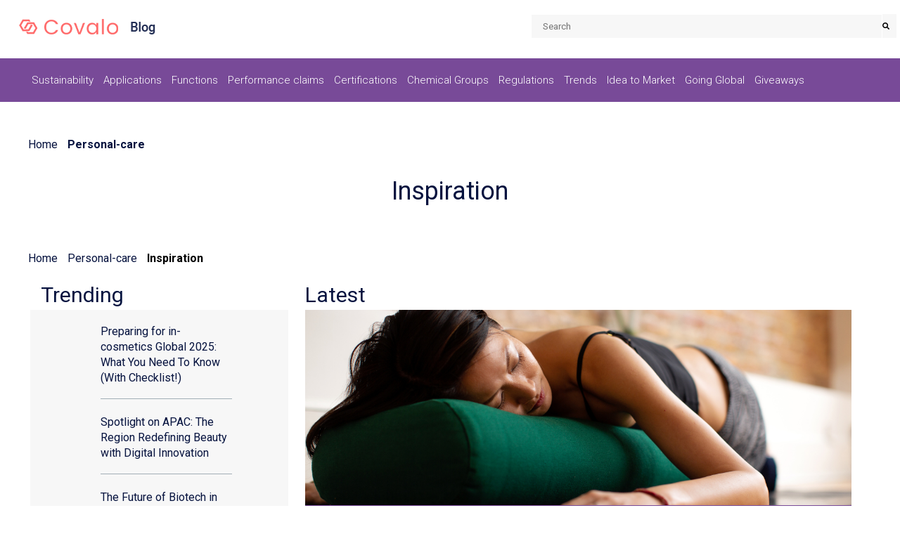

--- FILE ---
content_type: text/html; charset=UTF-8
request_url: https://blog.covalo.com/personal-care/tag/inspiration
body_size: 11475
content:
<!doctype html><!--[if lt IE 7]> <html class="no-js lt-ie9 lt-ie8 lt-ie7" lang="en" > <![endif]--><!--[if IE 7]>    <html class="no-js lt-ie9 lt-ie8" lang="en" >        <![endif]--><!--[if IE 8]>    <html class="no-js lt-ie9" lang="en" >               <![endif]--><!--[if gt IE 8]><!--><html class="no-js" lang="en"><!--<![endif]--><head>
    <meta charset="utf-8">
    <meta http-equiv="X-UA-Compatible" content="IE=edge,chrome=1">
    <meta name="author" content="Covalo AG">
    <meta name="description" content="inspiration | The Covalo blog is a dedicated source for trending ingredients, marketing tips, expert interviews and conference reports within the global personal care industry.">
    <meta name="generator" content="HubSpot">
    <title>Covalo Blog | inspiration</title>
    <link rel="shortcut icon" href="https://blog.covalo.com/hubfs/covalo-ico-1.png">
    
<meta name="viewport" content="width=device-width, initial-scale=1">

    <script src="/hs/hsstatic/jquery-libs/static-1.1/jquery/jquery-1.7.1.js"></script>
<script>hsjQuery = window['jQuery'];</script>
    <meta property="og:description" content="inspiration | The Covalo blog is a dedicated source for trending ingredients, marketing tips, expert interviews and conference reports within the global personal care industry.">
    <meta property="og:title" content="Covalo Blog | inspiration">
    <meta name="twitter:description" content="inspiration | The Covalo blog is a dedicated source for trending ingredients, marketing tips, expert interviews and conference reports within the global personal care industry.">
    <meta name="twitter:title" content="Covalo Blog | inspiration">

    

    
    <style>
a.cta_button{-moz-box-sizing:content-box !important;-webkit-box-sizing:content-box !important;box-sizing:content-box !important;vertical-align:middle}.hs-breadcrumb-menu{list-style-type:none;margin:0px 0px 0px 0px;padding:0px 0px 0px 0px}.hs-breadcrumb-menu-item{float:left;padding:10px 0px 10px 10px}.hs-breadcrumb-menu-divider:before{content:'›';padding-left:10px}.hs-featured-image-link{border:0}.hs-featured-image{float:right;margin:0 0 20px 20px;max-width:50%}@media (max-width: 568px){.hs-featured-image{float:none;margin:0;width:100%;max-width:100%}}.hs-screen-reader-text{clip:rect(1px, 1px, 1px, 1px);height:1px;overflow:hidden;position:absolute !important;width:1px}
</style>

<link rel="stylesheet" href="https://blog.covalo.com/hubfs/hub_generated/module_assets/1/24134591633/1742623761909/module_Site_Search_Input_-_Personal_Care.min.css">
<link rel="stylesheet" href="/hs/hsstatic/AsyncSupport/static-1.501/sass/rss_post_listing.css">

 <style>
    #hs_cos_wrapper_module_1676524918938145 .trending_sidebar>h4 {
  background-color:#fff;
  padding:0px 15px;
  color:#06133f;
  content:"Latest";
  font-size:1.875rem;
  font-weight:400;
  margin:0;
  text-decoration:none;
  text-transform:none;
}

 </style>


    

    
<!--  Added by GoogleAnalytics integration -->
<script>
var _hsp = window._hsp = window._hsp || [];
_hsp.push(['addPrivacyConsentListener', function(consent) { if (consent.allowed || (consent.categories && consent.categories.analytics)) {
  (function(i,s,o,g,r,a,m){i['GoogleAnalyticsObject']=r;i[r]=i[r]||function(){
  (i[r].q=i[r].q||[]).push(arguments)},i[r].l=1*new Date();a=s.createElement(o),
  m=s.getElementsByTagName(o)[0];a.async=1;a.src=g;m.parentNode.insertBefore(a,m)
})(window,document,'script','//www.google-analytics.com/analytics.js','ga');
  ga('create','UA-117498548-1','auto');
  ga('send','pageview');
}}]);
</script>

<!-- /Added by GoogleAnalytics integration -->


<!-- Hotjar Tracking Code for www.chemberry.com -->
<script>
   (function(h,o,t,j,a,r){
       h.hj=h.hj||function(){(h.hj.q=h.hj.q||[]).push(arguments)};
       h._hjSettings={hjid:1123354,hjsv:6};
       a=o.getElementsByTagName('head')[0];
       r=o.createElement('script');r.async=1;
       r.src=t+h._hjSettings.hjid+j+h._hjSettings.hjsv;
       a.appendChild(r);
   })(window,document,'https://static.hotjar.com/c/hotjar-','.js?sv=');
</script>
<meta name="twitter:site" content="@join_covalo">
<meta property="og:url" content="https://blog.covalo.com/personal-care/tag/inspiration">
<meta property="og:type" content="blog">
<meta name="twitter:card" content="summary">
<link rel="alternate" type="application/rss+xml" href="https://blog.covalo.com/personal-care/rss.xml">
<meta name="twitter:domain" content="blog.covalo.com">
<script src="//platform.linkedin.com/in.js" type="text/javascript">
    lang: en_US
</script>

<meta http-equiv="content-language" content="en">
<link rel="stylesheet" href="//7052064.fs1.hubspotusercontent-na1.net/hubfs/7052064/hub_generated/template_assets/DEFAULT_ASSET/1767690541084/template_layout.min.css">


<link rel="stylesheet" href="https://blog.covalo.com/hubfs/hub_generated/template_assets/1/42171633551/1742574405399/template_style-blog-cvl.min.css">


<link rel="canonical" href="https://blog.covalo.com/personal-care/tag/inspiration">
    <script src="https://kit.fontawesome.com/99cbe102c5.js" crossorigin="anonymous"></script>

    

</head>
<body class="blog personal-care   hs-content-id-80738702871 hs-blog-listing hs-blog-id-6805285917" style="">
    <div class="header-container-wrapper">
    <div class="header-container container-fluid">

<div class="row-fluid-wrapper row-depth-1 row-number-1 ">
<div class="row-fluid ">
<div id="header-blog" class="span12 widget-span widget-type-cell header-blog" style="" data-widget-type="cell" data-x="0" data-w="12">

<div class="row-fluid-wrapper row-depth-1 row-number-2 ">
<div class="row-fluid ">
<div class="span6 widget-span widget-type-cell logo_chemberry" style="" data-widget-type="cell" data-x="0" data-w="6">

<div class="row-fluid-wrapper row-depth-1 row-number-3 ">
<div class="row-fluid ">
<div class="span6 widget-span widget-type-custom_widget main_logo" style="" data-widget-type="custom_widget" data-x="0" data-w="6">
<div id="hs_cos_wrapper_module_156892195904841" class="hs_cos_wrapper hs_cos_wrapper_widget hs_cos_wrapper_type_module widget-type-logo" style="" data-hs-cos-general-type="widget" data-hs-cos-type="module">
  






















  
  <span id="hs_cos_wrapper_module_156892195904841_hs_logo_widget" class="hs_cos_wrapper hs_cos_wrapper_widget hs_cos_wrapper_type_logo" style="" data-hs-cos-general-type="widget" data-hs-cos-type="logo"><a href="http://www.covalo.com/" target="_blank" id="hs-link-module_156892195904841_hs_logo_widget" rel="noopener" style="border-width:0px;border:0px;"><img src="https://blog.covalo.com/hs-fs/hubfs/blog/img/covalo-logo-1.png?width=150&amp;height=27&amp;name=covalo-logo-1.png" class="hs-image-widget " height="27" style="height: auto;width:150px;border-width:0px;border:0px;" width="150" alt="covalo-logo-1" title="covalo-logo-1" srcset="https://blog.covalo.com/hs-fs/hubfs/blog/img/covalo-logo-1.png?width=75&amp;height=14&amp;name=covalo-logo-1.png 75w, https://blog.covalo.com/hs-fs/hubfs/blog/img/covalo-logo-1.png?width=150&amp;height=27&amp;name=covalo-logo-1.png 150w, https://blog.covalo.com/hs-fs/hubfs/blog/img/covalo-logo-1.png?width=225&amp;height=41&amp;name=covalo-logo-1.png 225w, https://blog.covalo.com/hs-fs/hubfs/blog/img/covalo-logo-1.png?width=300&amp;height=54&amp;name=covalo-logo-1.png 300w, https://blog.covalo.com/hs-fs/hubfs/blog/img/covalo-logo-1.png?width=375&amp;height=68&amp;name=covalo-logo-1.png 375w, https://blog.covalo.com/hs-fs/hubfs/blog/img/covalo-logo-1.png?width=450&amp;height=81&amp;name=covalo-logo-1.png 450w" sizes="(max-width: 150px) 100vw, 150px"></a></span>
</div>

</div><!--end widget-span -->
<div class="span6 widget-span widget-type-custom_widget sub_logo" style="" data-widget-type="custom_widget" data-x="6" data-w="6">
<div id="hs_cos_wrapper_module_1582747757574444" class="hs_cos_wrapper hs_cos_wrapper_widget hs_cos_wrapper_type_module widget-type-logo" style="" data-hs-cos-general-type="widget" data-hs-cos-type="module">
  






















  
  <span id="hs_cos_wrapper_module_1582747757574444_hs_logo_widget" class="hs_cos_wrapper hs_cos_wrapper_widget hs_cos_wrapper_type_logo" style="" data-hs-cos-general-type="widget" data-hs-cos-type="logo"><a href="https://blog.covalo.com/personal-care" id="hs-link-module_1582747757574444_hs_logo_widget" style="border-width:0px;border:0px;"><img src="https://blog.covalo.com/hs-fs/hubfs/blog-personalcare-logo.png?width=40&amp;height=26&amp;name=blog-personalcare-logo.png" class="hs-image-widget " height="26" style="height: auto;width:40px;border-width:0px;border:0px;" width="40" alt="blog-personalcare-logo" title="blog-personalcare-logo" srcset="https://blog.covalo.com/hs-fs/hubfs/blog-personalcare-logo.png?width=20&amp;height=13&amp;name=blog-personalcare-logo.png 20w, https://blog.covalo.com/hs-fs/hubfs/blog-personalcare-logo.png?width=40&amp;height=26&amp;name=blog-personalcare-logo.png 40w, https://blog.covalo.com/hs-fs/hubfs/blog-personalcare-logo.png?width=60&amp;height=39&amp;name=blog-personalcare-logo.png 60w, https://blog.covalo.com/hs-fs/hubfs/blog-personalcare-logo.png?width=80&amp;height=52&amp;name=blog-personalcare-logo.png 80w, https://blog.covalo.com/hs-fs/hubfs/blog-personalcare-logo.png?width=100&amp;height=65&amp;name=blog-personalcare-logo.png 100w, https://blog.covalo.com/hs-fs/hubfs/blog-personalcare-logo.png?width=120&amp;height=78&amp;name=blog-personalcare-logo.png 120w" sizes="(max-width: 40px) 100vw, 40px"></a></span>
</div>

</div><!--end widget-span -->
</div><!--end row-->
</div><!--end row-wrapper -->

</div><!--end widget-span -->
<div class="span6 widget-span widget-type-custom_widget " style="" data-widget-type="custom_widget" data-x="6" data-w="6">
<div id="hs_cos_wrapper_module_1578425702686424" class="hs_cos_wrapper hs_cos_wrapper_widget hs_cos_wrapper_type_module" style="" data-hs-cos-general-type="widget" data-hs-cos-type="module">

<div class="hs-search-field"> 
    <div class="hs-search-field__bar"> 
      <form action="/hs-search-results">
          <label for="term"></label>
        <input type="text" class="hs-search-field__input" name="term" autocomplete="off" aria-label="Search" placeholder="Search">
         <input type="hidden" name="type" value="LANDING_PAGE">
          <input type="hidden" name="type" value="BLOG_POST">
          <input type="hidden" name="type" value="BLOG_POST">
          <input type="hidden" name="type" value="KNOWLEDGE_ARTICLE">
                  <input type="hidden" name="pathPrefix" value="/personal-care/">
        
          <button aria-label="Search"><span id="hs_cos_wrapper_module_1578425702686424_" class="hs_cos_wrapper hs_cos_wrapper_widget hs_cos_wrapper_type_icon" style="" data-hs-cos-general-type="widget" data-hs-cos-type="icon"><svg version="1.0" xmlns="http://www.w3.org/2000/svg" viewbox="0 0 512 512" aria-hidden="true"><g id="search1_layer"><path d="M505 442.7L405.3 343c-4.5-4.5-10.6-7-17-7H372c27.6-35.3 44-79.7 44-128C416 93.1 322.9 0 208 0S0 93.1 0 208s93.1 208 208 208c48.3 0 92.7-16.4 128-44v16.3c0 6.4 2.5 12.5 7 17l99.7 99.7c9.4 9.4 24.6 9.4 33.9 0l28.3-28.3c9.4-9.4 9.4-24.6.1-34zM208 336c-70.7 0-128-57.2-128-128 0-70.7 57.2-128 128-128 70.7 0 128 57.2 128 128 0 70.7-57.2 128-128 128z" /></g></svg></span></button>
        
      </form>
    </div>
</div></div>

</div><!--end widget-span -->
</div><!--end row-->
</div><!--end row-wrapper -->

<div class="row-fluid-wrapper row-depth-1 row-number-4 ">
<div class="row-fluid ">
<div class="span12 widget-span widget-type-cell header-menu" style="" data-widget-type="cell" data-x="0" data-w="12">

<div class="row-fluid-wrapper row-depth-1 row-number-5 ">
<div class="row-fluid ">
<div class="span12 widget-span widget-type-cell page-center" style="" data-widget-type="cell" data-x="0" data-w="12">

<div class="row-fluid-wrapper row-depth-1 row-number-6 ">
<div class="row-fluid ">
<div class="span12 widget-span widget-type-custom_widget menu_chemberry" style="" data-widget-type="custom_widget" data-x="0" data-w="12">
<div id="hs_cos_wrapper_module_156892196522043" class="hs_cos_wrapper hs_cos_wrapper_widget hs_cos_wrapper_type_module widget-type-menu" style="" data-hs-cos-general-type="widget" data-hs-cos-type="module">
<span id="hs_cos_wrapper_module_156892196522043_" class="hs_cos_wrapper hs_cos_wrapper_widget hs_cos_wrapper_type_menu" style="" data-hs-cos-general-type="widget" data-hs-cos-type="menu"><div id="hs_menu_wrapper_module_156892196522043_" class="hs-menu-wrapper active-branch no-flyouts hs-menu-flow-horizontal" role="navigation" data-sitemap-name="default" data-menu-id="89350291973" aria-label="Navigation Menu">
 <ul role="menu">
  <li class="hs-menu-item hs-menu-depth-1 hs-item-has-children" role="none"><a href="https://blog.covalo.com/hs-search-results?term=sustainability&amp;type=LANDING_PAGE&amp;type=BLOG_POST&amp;type=BLOG_POST&amp;type=KNOWLEDGE_ARTICLE&amp;pathPrefix=%2Fpersonal-care%2F" aria-haspopup="true" aria-expanded="false" role="menuitem" target="_blank" rel="noopener">Sustainability</a>
   <ul role="menu" class="hs-menu-children-wrapper">
    <li class="hs-menu-item hs-menu-depth-2" role="none"><a href="https://blog.covalo.com/hs-search-results?term=upcycling&amp;type=LANDING_PAGE&amp;type=BLOG_POST&amp;type=BLOG_POST&amp;type=KNOWLEDGE_ARTICLE&amp;pathPrefix=%2Fpersonal-care%2F" role="menuitem">Upcycling</a></li>
    <li class="hs-menu-item hs-menu-depth-2" role="none"><a href="https://blog.covalo.com/hs-search-results?term=claims&amp;type=LANDING_PAGE&amp;type=BLOG_POST&amp;type=BLOG_POST&amp;type=KNOWLEDGE_ARTICLE&amp;pathPrefix=%2Fpersonal-care%2F" role="menuitem" target="_blank" rel="noopener">Claims</a></li>
    <li class="hs-menu-item hs-menu-depth-2" role="none"><a href="https://blog.covalo.com/hs-search-results?term=certification&amp;type=LANDING_PAGE&amp;type=BLOG_POST&amp;type=BLOG_POST&amp;type=KNOWLEDGE_ARTICLE&amp;pathPrefix=%2Fpersonal-care%2F" role="menuitem" target="_blank" rel="noopener">Certifications</a></li>
   </ul></li>
  <li class="hs-menu-item hs-menu-depth-1" role="none"><a href="https://blog.covalo.com/hs-search-results?term=applications&amp;type=LANDING_PAGE&amp;type=BLOG_POST&amp;type=BLOG_POST&amp;type=KNOWLEDGE_ARTICLE&amp;pathPrefix=%2Fpersonal-care%2F" role="menuitem" target="_blank" rel="noopener">Applications</a></li>
  <li class="hs-menu-item hs-menu-depth-1" role="none"><a href="https://blog.covalo.com/hs-search-results?term=functions&amp;type=LANDING_PAGE&amp;type=BLOG_POST&amp;type=BLOG_POST&amp;type=KNOWLEDGE_ARTICLE&amp;pathPrefix=%2Fpersonal-care%2F" role="menuitem" target="_blank" rel="noopener">Functions</a></li>
  <li class="hs-menu-item hs-menu-depth-1" role="none"><a href="https://blog.covalo.com/hs-search-results?term=performance+claims&amp;type=LANDING_PAGE&amp;type=BLOG_POST&amp;type=BLOG_POST&amp;type=KNOWLEDGE_ARTICLE&amp;pathPrefix=%2Fpersonal-care%2F" role="menuitem" target="_blank" rel="noopener">Performance claims</a></li>
  <li class="hs-menu-item hs-menu-depth-1" role="none"><a href="https://blog.covalo.com/hs-search-results?term=certification&amp;type=LANDING_PAGE&amp;type=BLOG_POST&amp;type=BLOG_POST&amp;type=KNOWLEDGE_ARTICLE&amp;pathPrefix=%2Fpersonal-care%2F" role="menuitem" target="_blank" rel="noopener">Certifications</a></li>
  <li class="hs-menu-item hs-menu-depth-1" role="none"><a href="https://blog.covalo.com/hs-search-results?term=chemical+groups&amp;type=LANDING_PAGE&amp;type=BLOG_POST&amp;type=BLOG_POST&amp;type=KNOWLEDGE_ARTICLE&amp;pathPrefix=%2Fpersonal-care%2F" role="menuitem" target="_blank" rel="noopener">Chemical Groups</a></li>
  <li class="hs-menu-item hs-menu-depth-1 hs-item-has-children" role="none"><a href="https://blog.covalo.com/hs-search-results?term=regulation&amp;type=LANDING_PAGE&amp;type=BLOG_POST&amp;type=BLOG_POST&amp;type=KNOWLEDGE_ARTICLE&amp;pathPrefix=%2Fpersonal-care%2F" aria-haspopup="true" aria-expanded="false" role="menuitem" target="_blank" rel="noopener">Regulations</a>
   <ul role="menu" class="hs-menu-children-wrapper">
    <li class="hs-menu-item hs-menu-depth-2" role="none"><a href="https://blog.covalo.com/personal-care/tag/monthly-regulations-radar" role="menuitem">Your Monthly Regulations Radar</a></li>
   </ul></li>
  <li class="hs-menu-item hs-menu-depth-1 hs-item-has-children" role="none"><a href="https://blog.covalo.com/hs-search-results?term=trends&amp;type=LANDING_PAGE&amp;type=BLOG_POST&amp;type=BLOG_POST&amp;type=KNOWLEDGE_ARTICLE&amp;pathPrefix=%2Fpersonal-care%2F" aria-haspopup="true" aria-expanded="false" role="menuitem" target="_blank" rel="noopener">Trends</a>
   <ul role="menu" class="hs-menu-children-wrapper">
    <li class="hs-menu-item hs-menu-depth-2" role="none"><a href="https://blog.covalo.com/hs-search-results?term=trending&amp;type=LANDING_PAGE&amp;type=BLOG_POST&amp;type=BLOG_POST&amp;type=KNOWLEDGE_ARTICLE&amp;pathPrefix=%2Fpersonal-care%2F" role="menuitem" target="_blank" rel="noopener">Trending Ingredients</a></li>
    <li class="hs-menu-item hs-menu-depth-2" role="none"><a href="https://blog.covalo.com/hs-search-results?term=industry+trend&amp;type=LANDING_PAGE&amp;type=BLOG_POST&amp;type=BLOG_POST&amp;type=KNOWLEDGE_ARTICLE&amp;pathPrefix=%2Fpersonal-care%2F" role="menuitem" target="_blank" rel="noopener">Industry trends</a></li>
    <li class="hs-menu-item hs-menu-depth-2" role="none"><a href="https://blog.covalo.com/hs-search-results?term=conferences+%26+fairs&amp;type=LANDING_PAGE&amp;type=BLOG_POST&amp;type=BLOG_POST&amp;type=KNOWLEDGE_ARTICLE&amp;pathPrefix=%2Fpersonal-care%2F" role="menuitem" target="_blank" rel="noopener">Conferences &amp; Fairs</a></li>
    <li class="hs-menu-item hs-menu-depth-2" role="none"><a href="https://blog.covalo.com/hs-search-results?term=packaging&amp;type=LANDING_PAGE&amp;type=BLOG_POST&amp;type=BLOG_POST&amp;type=KNOWLEDGE_ARTICLE&amp;pathPrefix=%2Fpersonal-care%2F" role="menuitem" target="_blank" rel="noopener">Packaging</a></li>
   </ul></li>
  <li class="hs-menu-item hs-menu-depth-1" role="none"><a href="https://blog.covalo.com/hs-search-results?term=idea+to+market&amp;type=LANDING_PAGE&amp;type=BLOG_POST&amp;type=BLOG_POST&amp;type=KNOWLEDGE_ARTICLE&amp;pathPrefix=%2Fpersonal-care%2F" role="menuitem" target="_blank" rel="noopener">Idea to Market</a></li>
  <li class="hs-menu-item hs-menu-depth-1 hs-item-has-children" role="none"><a href="https://blog.covalo.com/hs-search-results?term=going+global&amp;type=LANDING_PAGE&amp;type=BLOG_POST&amp;type=BLOG_POST&amp;type=KNOWLEDGE_ARTICLE&amp;pathPrefix=%2Fpersonal-care%2F" aria-haspopup="true" aria-expanded="false" role="menuitem" target="_blank" rel="noopener">Going Global</a>
   <ul role="menu" class="hs-menu-children-wrapper">
    <li class="hs-menu-item hs-menu-depth-2" role="none"><a href="https://blog.covalo.com/personal-care/tag/entering-china" role="menuitem" target="_blank" rel="noopener">Entering China</a></li>
    <li class="hs-menu-item hs-menu-depth-2" role="none"><a href="https://blog.covalo.com/personal-care/tag/entering-the-us" role="menuitem" target="_blank" rel="noopener">Entering the US</a></li>
    <li class="hs-menu-item hs-menu-depth-2" role="none"><a href="https://blog.covalo.com/personal-care/tag/entering-europe" role="menuitem" target="_blank" rel="noopener">Entering Europe</a></li>
    <li class="hs-menu-item hs-menu-depth-2" role="none"><a href="https://blog.covalo.com/personal-care/tag/entering-the-uk" role="menuitem">Entering the UK</a></li>
    <li class="hs-menu-item hs-menu-depth-2" role="none"><a href="https://blog.covalo.com/personal-care/tag/entering-india" role="menuitem">Entering India</a></li>
    <li class="hs-menu-item hs-menu-depth-2" role="none"><a href="https://blog.covalo.com/hs-search-results?term=distribution&amp;type=LANDING_PAGE&amp;type=BLOG_POST&amp;type=BLOG_POST&amp;type=KNOWLEDGE_ARTICLE&amp;pathPrefix=%2Fpersonal-care%2F" role="menuitem" target="_blank" rel="noopener">Distribution models</a></li>
   </ul></li>
  <li class="hs-menu-item hs-menu-depth-1" role="none"><a href="https://blog.covalo.com/join-covalo-paris-2026-giveaway" role="menuitem">Giveaways</a></li>
 </ul>
</div></span></div>

</div><!--end widget-span -->
</div><!--end row-->
</div><!--end row-wrapper -->

</div><!--end widget-span -->
</div><!--end row-->
</div><!--end row-wrapper -->

</div><!--end widget-span -->
</div><!--end row-->
</div><!--end row-wrapper -->

</div><!--end widget-span -->
</div><!--end row-->
</div><!--end row-wrapper -->

    </div><!--end header -->
</div><!--end header wrapper -->

<div class="body-container-wrapper">
    <div class="body-container container-fluid">

<div class="row-fluid-wrapper row-depth-1 row-number-1 ">
<div class="row-fluid ">
<div class="span12 widget-span widget-type-cell blog-body-container" style="" data-widget-type="cell" data-x="0" data-w="12">

<div class="row-fluid-wrapper row-depth-1 row-number-2 ">
<div class="row-fluid ">
<div class="span12 widget-span widget-type-cell .wrapper" style="" data-widget-type="cell" data-x="0" data-w="12">

<div class="row-fluid-wrapper row-depth-1 row-number-3 ">
<div class="row-fluid ">
<div class="span12 widget-span widget-type-custom_widget " style="" data-widget-type="custom_widget" data-x="0" data-w="12">
<div id="hs_cos_wrapper_module_151456960811572" class="hs_cos_wrapper hs_cos_wrapper_widget hs_cos_wrapper_type_module widget-type-blog_content" style="" data-hs-cos-general-type="widget" data-hs-cos-type="module">
   <div class="blog-section"> 
<div class="blog-listing-wrapper cell-wrapper">
<div>
<div class="blog-listing-wrapper cell-wrapper">
<div id="blog--breadcrumbs">
<ul>
<li>
<a href="https://covalo.com/" class="">Home</a>
</li>
<li>
<strong><span class="no--link"><a href="/?hsLang=en" class="">Personal-care</a></span></strong>
</li>
</ul>
</div>
<div class="hs_covalo_ad_banner_container">
<img src="https://blog.covalo.com/hubfs/ad-banner-default.png" alt="">
</div>
<h1 class="section-title">Inspiration</h1>
<div id="blog--breadcrumbs" class="topic_catgory">
<ul>
<li><a href="https://covalo.com/" class="">Home</a></li>
<li><span class="no--link"><a href="/?hsLang=en" class="">Personal-care</a></span></li>
<li><strong><span class="no--link">Inspiration</span></strong></li>
</ul>
</div>
<div class="post-listing">
<div class="post-item">
<div class="post-item-inner">
<div class="bg-container">
<div class="hs-featured-image-wrapper">
<a href="https://blog.covalo.com/personal-care/revitalize-your-resolutions-creating-personal-care-products-for-post-workout-cleansing" title="" class="hs-featured-image-link">
<div class="feature-bg" style="background:#dddddd url('https://blog.covalo.com/hubfs/Blog%20article%20banner%20%2813%29-4.png') no-repeat;background-position:center center;background-size: cover;"></div>
</a>
</div>
</div>
<div class="post-data-container ">
<div class="post-date"><span class="pre-author"> Author<strong>Lisa Heida</strong></span> <span class="pre-date"> Jan 2, 2024</span></div>
<h2 class="top-heading"><a href="https://blog.covalo.com/personal-care/revitalize-your-resolutions-creating-personal-care-products-for-post-workout-cleansing">Revitalize your resolutions: Creating personal care products for post-workout cleansing</a></h2>
<!-- <div class="post-description">
<p>On this page</p>
</div>-->
</div>
<ul class="topic-list">
<li><a class="topic-link Formulation" href="https://blog.covalo.com/personal-care/topic/formulation">Formulation</a></li> 
<li><a class="topic-link Skin care routine" href="https://blog.covalo.com/personal-care/topic/skin-care-routine">Skin care routine</a></li> 
<li><a class="topic-link inspiration" href="https://blog.covalo.com/personal-care/topic/inspiration">inspiration</a></li> 
<li><a class="topic-link Holistic beauty" href="https://blog.covalo.com/personal-care/topic/holistic-beauty">Holistic beauty</a></li> 
</ul>
</div>
</div>
<div class="post-item">
<div class="post-item-inner">
<div class="bg-container">
<div class="hs-featured-image-wrapper">
<a href="https://blog.covalo.com/personal-care/the-emulsion-theory-introducing-iwase-cosfas-innovative-japanese-emulsifying-techniques" title="" class="hs-featured-image-link">
<div class="feature-bg" style="background:#dddddd url('https://blog.covalo.com/hubfs/Blog%20article%20banner%20%2819%29-1.png') no-repeat;background-position:center center;background-size: cover;"></div>
</a>
</div>
</div>
<div class="post-data-container ">
<div class="post-date"><span class="pre-author"> Author<strong>Covalo Team</strong></span> <span class="pre-date"> Mar 15, 2023</span></div>
<h2 class="top-heading"><a href="https://blog.covalo.com/personal-care/the-emulsion-theory-introducing-iwase-cosfas-innovative-japanese-emulsifying-techniques">The Emulsion Theory: Iwase Cosfa's Innovative Japanese Emulsifying Techniques</a></h2>
<!-- <div class="post-description">
<p>On this page</p>
</div>-->
</div>
<ul class="topic-list">
<li><a class="topic-link Formulation" href="https://blog.covalo.com/personal-care/topic/formulation">Formulation</a></li> 
<li><a class="topic-link Beauty industry" href="https://blog.covalo.com/personal-care/topic/beauty-industry">Beauty industry</a></li> 
<li><a class="topic-link inspiration" href="https://blog.covalo.com/personal-care/topic/inspiration">inspiration</a></li> 
<li><a class="topic-link Function" href="https://blog.covalo.com/personal-care/topic/function">Function</a></li> 
</ul>
</div>
</div>
<div class="post-item">
<div class="post-item-inner">
<div class="bg-container">
<div class="hs-featured-image-wrapper">
<a href="https://blog.covalo.com/personal-care/marketing-makeup-to-men-what-to-beard-in-mind" title="" class="hs-featured-image-link">
<div class="feature-bg" style="background:#dddddd url('https://blog.covalo.com/hubfs/Blog%20article%20banner%20%287%29-1.png') no-repeat;background-position:center center;background-size: cover;"></div>
</a>
</div>
</div>
<div class="post-data-container ">
<div class="post-date"><span class="pre-author"> Author<strong>Lisa Heida</strong></span> <span class="pre-date"> Jun 24, 2022</span></div>
<h2 class="top-heading"><a href="https://blog.covalo.com/personal-care/marketing-makeup-to-men-what-to-beard-in-mind">Marketing makeup to men: What to bear(d) in mind</a></h2>
<!-- <div class="post-description">
<p>On this page</p>
</div>-->
</div>
<ul class="topic-list">
<li><a class="topic-link Marketing Tips" href="https://blog.covalo.com/personal-care/topic/marketing-tips">Marketing Tips</a></li> 
<li><a class="topic-link Men grooming" href="https://blog.covalo.com/personal-care/topic/men-grooming">Men grooming</a></li> 
<li><a class="topic-link inspiration" href="https://blog.covalo.com/personal-care/topic/inspiration">inspiration</a></li> 
</ul>
</div>
</div>
<div class="post-item">
<div class="post-item-inner">
<div class="bg-container">
<div class="hs-featured-image-wrapper">
<a href="https://blog.covalo.com/personal-care/looking-back-in-cosmetics-global-2022-paris" title="" class="hs-featured-image-link">
<div class="feature-bg" style="background:#dddddd url('https://blog.covalo.com/hubfs/Blog%20article%20banner%20%284%29-1.png') no-repeat;background-position:center center;background-size: cover;"></div>
</a>
</div>
</div>
<div class="post-data-container ">
<div class="post-date"><span class="pre-author"> Author<strong>Covalo Team</strong></span> <span class="pre-date"> Apr 29, 2022</span></div>
<h2 class="top-heading"><a href="https://blog.covalo.com/personal-care/looking-back-in-cosmetics-global-2022-paris">Looking back on in-cosmetics Global 2022 in Paris</a></h2>
<!-- <div class="post-description">
<p>On this page</p>
</div>-->
</div>
<ul class="topic-list">
<li><a class="topic-link Conferences and Fairs" href="https://blog.covalo.com/personal-care/topic/conferences-and-fairs">Conferences and Fairs</a></li> 
<li><a class="topic-link Trending ingredients" href="https://blog.covalo.com/personal-care/topic/trending-ingredients">Trending ingredients</a></li> 
<li><a class="topic-link Event" href="https://blog.covalo.com/personal-care/topic/event">Event</a></li> 
<li><a class="topic-link inspiration" href="https://blog.covalo.com/personal-care/topic/inspiration">inspiration</a></li> 
<li><a class="topic-link Sustainability" href="https://blog.covalo.com/personal-care/topic/sustainability">Sustainability</a></li> 
<li><a class="topic-link Trends" href="https://blog.covalo.com/personal-care/topic/trends">Trends</a></li> 
<li><a class="topic-link Industry trends" href="https://blog.covalo.com/personal-care/topic/industry-trends">Industry trends</a></li> 
</ul>
</div>
</div>
<div class="post-item">
<div class="post-item-inner">
<div class="bg-container">
<div class="hs-featured-image-wrapper">
<a href="https://blog.covalo.com/personal-care/tickled-pink-thoughts-on-a-valentines-day-inspired-color-palette-for-cosmetics" title="" class="hs-featured-image-link">
<div class="feature-bg" style="background:#dddddd url('https://blog.covalo.com/hubfs/Blog%20article%20banner%20%288%29.png') no-repeat;background-position:center center;background-size: cover;"></div>
</a>
</div>
</div>
<div class="post-data-container ">
<div class="post-date"><span class="pre-author"> Author<strong>Kelly Dobos</strong></span> <span class="pre-date"> Feb 14, 2022</span></div>
<h2 class="top-heading"><a href="https://blog.covalo.com/personal-care/tickled-pink-thoughts-on-a-valentines-day-inspired-color-palette-for-cosmetics">Tickled Pink: Thoughts on a Valentine's Day Inspired Color Palette for Cosmetics</a></h2>
<!-- <div class="post-description">
<p>Prior to the 1500’s when cochineal (the predecessor to modern-day carmine) made its way from central Mexico to Europe, stable red dyes were very difficult to extract from natural sources and incredibly expensive making the color both important and exciting. That is, when you could get your hands on it, because it was also incredibly scarce.&nbsp;&nbsp;</p>
</div>-->
</div>
<ul class="topic-list">
<li><a class="topic-link Cosmetic product" href="https://blog.covalo.com/personal-care/topic/cosmetic-product">Cosmetic product</a></li> 
<li><a class="topic-link Beauty trends" href="https://blog.covalo.com/personal-care/topic/beauty-trends">Beauty trends</a></li> 
<li><a class="topic-link Beauty industry" href="https://blog.covalo.com/personal-care/topic/beauty-industry">Beauty industry</a></li> 
<li><a class="topic-link Beauty ingredients" href="https://blog.covalo.com/personal-care/topic/beauty-ingredients">Beauty ingredients</a></li> 
<li><a class="topic-link inspiration" href="https://blog.covalo.com/personal-care/topic/inspiration">inspiration</a></li> 
<li><a class="topic-link Trends" href="https://blog.covalo.com/personal-care/topic/trends">Trends</a></li> 
</ul>
</div>
</div>
<div class="main-categories">
<h2>
<a href="https://blog.covalo.com/personal-care/tag/trending-ingredients">Trending ingredients <i class="fas fa-arrow-right"></i></a>
<!-- <a href="https://blog.covalo.com/tag/trending-ingredients">Trending ingredients <i class="fas fa-arrow-right"></i></a> -->
</h2>
<div class="main-categories">
<div class="main-related-blog-item">
<div class="main-related-blog-item-inner">
<div class="main-bg-container">
<div class="main-featured-image-wrapper">
<a href="https://blog.covalo.com/personal-care/formulating-smarter-suncare-botanicals-for-uv-defense" class="main-featured-image-link">
<div class="feature-bg-related" style="background:#dddddd url('https://blog.covalo.com/hubfs/innovacos%20article.png') no-repeat; background-position:center center;background-size: cover;"></div>
</a>  
</div> 
</div>
<div class="main-data-container">
<div class="main-related-post-date">
<span class="related-pre-author">Author <strong>Covalo Team</strong></span>
<span class="related-pre-date">Dec 16, 2025</span>
</div>
<h2 class="main-top-heading">
<a class="main-related-blog-title" href="https://blog.covalo.com/personal-care/formulating-smarter-suncare-botanicals-for-uv-defense">
Formulating Smarter Sun Care: Botanicals for UV Defense
</a>
</h2> 
<ul class="topic-list">
<li><a class="topic-link Trending ingredients" href="https://blog.covalo.com/personal-care/topic/trending-ingredients">Trending ingredients</a></li> 
<li><a class="topic-link Formulation" href="https://blog.covalo.com/personal-care/topic/formulation">Formulation</a></li> 
<li><a class="topic-link Active ingredients" href="https://blog.covalo.com/personal-care/topic/active-ingredients">Active ingredients</a></li> 
<li><a class="topic-link Sun Care" href="https://blog.covalo.com/personal-care/topic/sun-care">Sun Care</a></li> 
</ul>
</div> 
</div>
</div>  
<div class="main-related-blog-item">
<div class="main-related-blog-item-inner">
<div class="main-bg-container">
<div class="main-featured-image-wrapper">
<a href="https://blog.covalo.com/personal-care/natural-skincare-for-oily-skin-how-to-formulate-with-cactus-flower" class="main-featured-image-link">
<div class="feature-bg-related" style="background:#dddddd url('https://blog.covalo.com/hubfs/Puryflower%20article%20suggestion.png') no-repeat; background-position:center center;background-size: cover;"></div>
</a>  
</div> 
</div>
<div class="main-data-container">
<div class="main-related-post-date">
<span class="related-pre-author">Author <strong>Covalo Team</strong></span>
<span class="related-pre-date">Dec 11, 2025</span>
</div>
<h2 class="main-top-heading">
<a class="main-related-blog-title" href="https://blog.covalo.com/personal-care/natural-skincare-for-oily-skin-how-to-formulate-with-cactus-flower">
Natural Skincare for Oily Skin: How to Formulate with Cactus Flower
</a>
</h2> 
<ul class="topic-list">
<li><a class="topic-link Trending ingredients" href="https://blog.covalo.com/personal-care/topic/trending-ingredients">Trending ingredients</a></li> 
<li><a class="topic-link Active ingredients" href="https://blog.covalo.com/personal-care/topic/active-ingredients">Active ingredients</a></li> 
<li><a class="topic-link Beauty ingredients" href="https://blog.covalo.com/personal-care/topic/beauty-ingredients">Beauty ingredients</a></li> 
<li><a class="topic-link Skincare" href="https://blog.covalo.com/personal-care/topic/skincare">Skincare</a></li> 
</ul>
</div> 
</div>
</div>  
<div class="main-related-blog-item">
<div class="main-related-blog-item-inner">
<div class="main-bg-container">
<div class="main-featured-image-wrapper">
<a href="https://blog.covalo.com/personal-care/redefining-ceramides-sustainable-biotech-solutions-for-next-gen-beauty" class="main-featured-image-link">
<div class="feature-bg-related" style="background:#dddddd url('https://blog.covalo.com/hubfs/viablife.png') no-repeat; background-position:center center;background-size: cover;"></div>
</a>  
</div> 
</div>
<div class="main-data-container">
<div class="main-related-post-date">
<span class="related-pre-author">Author <strong>Covalo Team</strong></span>
<span class="related-pre-date">Oct 23, 2025</span>
</div>
<h2 class="main-top-heading">
<a class="main-related-blog-title" href="https://blog.covalo.com/personal-care/redefining-ceramides-sustainable-biotech-solutions-for-next-gen-beauty">
Redefining Ceramides: Sustainable Biotech Solutions for Beauty
</a>
</h2> 
<ul class="topic-list">
<li><a class="topic-link Trending ingredients" href="https://blog.covalo.com/personal-care/topic/trending-ingredients">Trending ingredients</a></li> 
<li><a class="topic-link Active ingredients" href="https://blog.covalo.com/personal-care/topic/active-ingredients">Active ingredients</a></li> 
<li><a class="topic-link Beauty industry" href="https://blog.covalo.com/personal-care/topic/beauty-industry">Beauty industry</a></li> 
<li><a class="topic-link Beauty ingredients" href="https://blog.covalo.com/personal-care/topic/beauty-ingredients">Beauty ingredients</a></li> 
<li><a class="topic-link Application" href="https://blog.covalo.com/personal-care/topic/application">Application</a></li> 
<li><a class="topic-link Biotech" href="https://blog.covalo.com/personal-care/topic/biotech">Biotech</a></li> 
<li><a class="topic-link Technology" href="https://blog.covalo.com/personal-care/topic/technology">Technology</a></li> 
</ul>
</div> 
</div>
</div>  
<h2>
<a href="https://blog.covalo.com/personal-care/tag/marketing-tips">Marketing tips <i class="fas fa-arrow-right"></i></a>
<!-- <a href="https://blog.covalo.com/tag/marketing-tips">Marketing tips <i class="fas fa-arrow-right"></i></a> -->
</h2>
<div class="main-related-blog-item">
<div class="main-related-blog-item-inner">
<div class="main-bg-container">
<div class="main-featured-image-wrapper">
<a href="https://blog.covalo.com/personal-care/from-anti-aging-to-pro-aging-the-language-of-longevity" class="main-featured-image-link">
<div class="feature-bg-related" style="background:#dddddd url('https://blog.covalo.com/hubfs/Language%20of%20longevity%20banner%20.png') no-repeat; background-position:center center;background-size: cover;"></div>
</a>  
</div> 
</div>
<div class="main-data-container">
<div class="main-related-post-date">
<span class="related-pre-author">Author <strong>Lisa Heida</strong></span>
<span class="related-pre-date">Jul 18, 2025</span>
</div>
<h2 class="main-top-heading">
<a class="main-related-blog-title" href="https://blog.covalo.com/personal-care/from-anti-aging-to-pro-aging-the-language-of-longevity">
From Anti-Aging to Pro-Aging: The Language of Longevity
</a>
</h2>   
<ul class="topic-list">
<li><a class="topic-link Marketing Tips" href="https://blog.covalo.com/personal-care/topic/marketing-tips">Marketing Tips</a></li> 
<li><a class="topic-link Skin care" href="https://blog.covalo.com/personal-care/topic/skin-care">Skin care</a></li> 
<li><a class="topic-link Regulatory" href="https://blog.covalo.com/personal-care/topic/regulatory">Regulatory</a></li> 
<li><a class="topic-link Beauty trends" href="https://blog.covalo.com/personal-care/topic/beauty-trends">Beauty trends</a></li> 
<li><a class="topic-link Skin care routine" href="https://blog.covalo.com/personal-care/topic/skin-care-routine">Skin care routine</a></li> 
<li><a class="topic-link Beauty industry" href="https://blog.covalo.com/personal-care/topic/beauty-industry">Beauty industry</a></li> 
<li><a class="topic-link Skincare" href="https://blog.covalo.com/personal-care/topic/skincare">Skincare</a></li> 
<li><a class="topic-link Better-aging" href="https://blog.covalo.com/personal-care/topic/better-aging">Better-aging</a></li> 
<li><a class="topic-link anti-aging" href="https://blog.covalo.com/personal-care/topic/anti-aging">anti-aging</a></li> 
<li><a class="topic-link Claims" href="https://blog.covalo.com/personal-care/topic/claims">Claims</a></li> 
<li><a class="topic-link Performance Claims" href="https://blog.covalo.com/personal-care/topic/performance-claims">Performance Claims</a></li> 
<li><a class="topic-link Holistic beauty" href="https://blog.covalo.com/personal-care/topic/holistic-beauty">Holistic beauty</a></li> 
<li><a class="topic-link Holistic" href="https://blog.covalo.com/personal-care/topic/holistic">Holistic</a></li> 
<li><a class="topic-link innovation" href="https://blog.covalo.com/personal-care/topic/innovation">innovation</a></li> 
<li><a class="topic-link APAC" href="https://blog.covalo.com/personal-care/topic/apac">APAC</a></li> 
<li><a class="topic-link FDA" href="https://blog.covalo.com/personal-care/topic/fda">FDA</a></li> 
<li><a class="topic-link Longevity" href="https://blog.covalo.com/personal-care/topic/longevity">Longevity</a></li> 
<li><a class="topic-link India" href="https://blog.covalo.com/personal-care/topic/india">India</a></li> 
</ul>
</div> 
</div>
</div>  
<div class="main-related-blog-item">
<div class="main-related-blog-item-inner">
<div class="main-bg-container">
<div class="main-featured-image-wrapper">
<a href="https://blog.covalo.com/personal-care/making-marine-marketing-claims-the-dos-and-donts" class="main-featured-image-link">
<div class="feature-bg-related" style="background:#dddddd url('https://blog.covalo.com/hubfs/Blog%20article%20banner%20%2852%29.png') no-repeat; background-position:center center;background-size: cover;"></div>
</a>  
</div> 
</div>
<div class="main-data-container">
<div class="main-related-post-date">
<span class="related-pre-author">Author <strong>Covalo Team</strong></span>
<span class="related-pre-date">Mar 5, 2025</span>
</div>
<h2 class="main-top-heading">
<a class="main-related-blog-title" href="https://blog.covalo.com/personal-care/making-marine-marketing-claims-the-dos-and-donts">
Making Marine Marketing Claims: The Do's and Don'ts
</a>
</h2>   
<ul class="topic-list">
<li><a class="topic-link Marketing Tips" href="https://blog.covalo.com/personal-care/topic/marketing-tips">Marketing Tips</a></li> 
<li><a class="topic-link Sustainable" href="https://blog.covalo.com/personal-care/topic/sustainable">Sustainable</a></li> 
<li><a class="topic-link Sustainability" href="https://blog.covalo.com/personal-care/topic/sustainability">Sustainability</a></li> 
<li><a class="topic-link Claims" href="https://blog.covalo.com/personal-care/topic/claims">Claims</a></li> 
<li><a class="topic-link Performance Claims" href="https://blog.covalo.com/personal-care/topic/performance-claims">Performance Claims</a></li> 
<li><a class="topic-link Marine" href="https://blog.covalo.com/personal-care/topic/marine">Marine</a></li> 
<li><a class="topic-link Blue Economy" href="https://blog.covalo.com/personal-care/topic/blue-economy">Blue Economy</a></li> 
</ul>
</div> 
</div>
</div>  
<div class="main-related-blog-item">
<div class="main-related-blog-item-inner">
<div class="main-bg-container">
<div class="main-featured-image-wrapper">
<a href="https://blog.covalo.com/personal-care/navigating-black-and-green-friday-a-dual-approach-to-marketing-in-the-beauty-industry" class="main-featured-image-link">
<div class="feature-bg-related" style="background:#dddddd url('https://blog.covalo.com/hubfs/Blog%20article%20banner%20%2810%29-4.png') no-repeat; background-position:center center;background-size: cover;"></div>
</a>  
</div> 
</div>
<div class="main-data-container">
<div class="main-related-post-date">
<span class="related-pre-author">Author <strong>Lisa Heida</strong></span>
<span class="related-pre-date">Nov 21, 2023</span>
</div>
<h2 class="main-top-heading">
<a class="main-related-blog-title" href="https://blog.covalo.com/personal-care/navigating-black-and-green-friday-a-dual-approach-to-marketing-in-the-beauty-industry">
Navigating Black and Green Friday: A dual approach to marketing in the beauty industry
</a>
</h2>   
<ul class="topic-list">
<li><a class="topic-link Marketing Tips" href="https://blog.covalo.com/personal-care/topic/marketing-tips">Marketing Tips</a></li> 
<li><a class="topic-link Sustainable" href="https://blog.covalo.com/personal-care/topic/sustainable">Sustainable</a></li> 
<li><a class="topic-link Beauty industry" href="https://blog.covalo.com/personal-care/topic/beauty-industry">Beauty industry</a></li> 
<li><a class="topic-link Sustainability" href="https://blog.covalo.com/personal-care/topic/sustainability">Sustainability</a></li> 
<li><a class="topic-link Best practices" href="https://blog.covalo.com/personal-care/topic/best-practices">Best practices</a></li> 
</ul>
</div> 
</div>
</div>  
<h2>
<!-- <a href="https://blog.covalo.com/tag/ask-the-expert">Ask the expert <i class="fas fa-arrow-right"></i></a> -->
<a href="https://blog.covalo.com/personal-care/tag/ask-the-expert">Ask the expert <i class="fas fa-arrow-right"></i></a>
</h2>
<div class="main-related-blog-item">
<div class="main-related-blog-item-inner">
<div class="main-bg-container">
<div class="main-featured-image-wrapper">
<a href="https://blog.covalo.com/personal-care/how-beauty-brands-can-win-on-amazon" class="main-featured-image-link">
<div class="feature-bg-related" style="background:#dddddd url('https://blog.covalo.com/hubfs/Blog%20Image%20169.png') no-repeat; background-position:center center;background-size: cover;"></div>
</a>  
</div> 
</div>
<div class="main-data-container">
<div class="main-related-post-date">
<span class="related-pre-author">Author <strong>Covalo Team</strong></span>
<span class="related-pre-date">Sep 15, 2021</span>
</div>
<h2 class="main-top-heading">
<a class="main-related-blog-title" href="https://blog.covalo.com/personal-care/how-beauty-brands-can-win-on-amazon">
How Beauty Brands can Win on Amazon
</a>
</h2>   
<ul class="topic-list">
<li><a class="topic-link Ask-The-Expert" href="https://blog.covalo.com/personal-care/topic/ask-the-expert">Ask-The-Expert</a></li> 
<li><a class="topic-link Marketing Tips" href="https://blog.covalo.com/personal-care/topic/marketing-tips">Marketing Tips</a></li> 
<li><a class="topic-link Digitization" href="https://blog.covalo.com/personal-care/topic/digitization">Digitization</a></li> 
</ul>
</div> 
</div>
</div>  
<div class="main-related-blog-item">
<div class="main-related-blog-item-inner">
<div class="main-bg-container">
<div class="main-featured-image-wrapper">
<a href="https://blog.covalo.com/personal-care/regulatory-and-compliance-topics-beauty-brands-should-have-on-their-radar" class="main-featured-image-link">
<div class="feature-bg-related" style="background:#dddddd url('https://blog.covalo.com/hubfs/Test%20Blog%20Image%20%281%29-1.png') no-repeat; background-position:center center;background-size: cover;"></div>
</a>  
</div> 
</div>
<div class="main-data-container">
<div class="main-related-post-date">
<span class="related-pre-author">Author <strong>Covalo Team</strong></span>
<span class="related-pre-date">Jul 31, 2021</span>
</div>
<h2 class="main-top-heading">
<a class="main-related-blog-title" href="https://blog.covalo.com/personal-care/regulatory-and-compliance-topics-beauty-brands-should-have-on-their-radar">
Regulatory and Compliance Topics Beauty Brands should have on their Radar
</a>
</h2>   
<ul class="topic-list">
<li><a class="topic-link Ask-The-Expert" href="https://blog.covalo.com/personal-care/topic/ask-the-expert">Ask-The-Expert</a></li> 
<li><a class="topic-link Cosmetic regulations" href="https://blog.covalo.com/personal-care/topic/cosmetic-regulations">Cosmetic regulations</a></li> 
<li><a class="topic-link Regulatory" href="https://blog.covalo.com/personal-care/topic/regulatory">Regulatory</a></li> 
<li><a class="topic-link Claims" href="https://blog.covalo.com/personal-care/topic/claims">Claims</a></li> 
</ul>
</div> 
</div>
</div>  
<div class="main-related-blog-item">
<div class="main-related-blog-item-inner">
<div class="main-bg-container">
<div class="main-featured-image-wrapper">
<a href="https://blog.covalo.com/personal-care/conversation-on-the-skin-microbiome-with-harald-van-der-hoeven" class="main-featured-image-link">
<div class="feature-bg-related" style="background:#dddddd url('https://blog.covalo.com/hubfs/Test%20Blog%20Image-2.png') no-repeat; background-position:center center;background-size: cover;"></div>
</a>  
</div> 
</div>
<div class="main-data-container">
<div class="main-related-post-date">
<span class="related-pre-author">Author <strong>Covalo Team</strong></span>
<span class="related-pre-date">Jun 10, 2021</span>
</div>
<h2 class="main-top-heading">
<a class="main-related-blog-title" href="https://blog.covalo.com/personal-care/conversation-on-the-skin-microbiome-with-harald-van-der-hoeven">
Conversation on the Skin Microbiome with Harald van der Hoeven
</a>
</h2>   
<ul class="topic-list">
<li><a class="topic-link Ask-The-Expert" href="https://blog.covalo.com/personal-care/topic/ask-the-expert">Ask-The-Expert</a></li> 
<li><a class="topic-link Skin care" href="https://blog.covalo.com/personal-care/topic/skin-care">Skin care</a></li> 
<li><a class="topic-link Skin microbiome" href="https://blog.covalo.com/personal-care/topic/skin-microbiome">Skin microbiome</a></li> 
<li><a class="topic-link Performance Claims" href="https://blog.covalo.com/personal-care/topic/performance-claims">Performance Claims</a></li> 
</ul>
</div> 
</div>
</div>  
<h2>
<a href="https://blog.covalo.com/personal-care/tag/conferences-and-fairs">Conferences &amp; Fairs <i class="fas fa-arrow-right"></i></a>
<!-- <a href="https://blog.covalo.com/tag/conferences-and-fairs">Conferences & Fairs <i class="fas fa-arrow-right"></i></a> -->
</h2>
<div class="main-related-blog-item">
<div class="main-related-blog-item-inner">
<div class="main-bg-container">
<div class="main-featured-image-wrapper">
<a href="https://blog.covalo.com/personal-care/industry-news-flash-30-personal-care-24-september-2025" class="main-featured-image-link">
<div class="feature-bg-related" style="background:#dddddd url('https://blog.covalo.com/hubfs/Industry%20News%20Flash%20September%2024th.png') no-repeat; background-position:center center;background-size: cover;"></div>
</a>  
</div> 
</div>
<div class="main-data-container">
<div class="main-related-post-date">
<span class="related-pre-author">Author <strong>Covalo Team</strong></span>
<span class="related-pre-date">Sep 24, 2025</span>
</div>
<h2 class="main-top-heading">
<a class="main-related-blog-title" href="https://blog.covalo.com/personal-care/industry-news-flash-30-personal-care-24-september-2025">
Industry News Flash #30 - Personal Care - 24 September 2025
</a>
</h2>  
<ul class="topic-list">
<li><a class="topic-link Conferences and Fairs" href="https://blog.covalo.com/personal-care/topic/conferences-and-fairs">Conferences and Fairs</a></li> 
<li><a class="topic-link Industry News" href="https://blog.covalo.com/personal-care/topic/industry-news">Industry News</a></li> 
<li><a class="topic-link Regulatory" href="https://blog.covalo.com/personal-care/topic/regulatory">Regulatory</a></li> 
<li><a class="topic-link Beauty ingredients" href="https://blog.covalo.com/personal-care/topic/beauty-ingredients">Beauty ingredients</a></li> 
<li><a class="topic-link Sustainability" href="https://blog.covalo.com/personal-care/topic/sustainability">Sustainability</a></li> 
</ul>
</div> 
</div>
</div>  
<div class="main-related-blog-item">
<div class="main-related-blog-item-inner">
<div class="main-bg-container">
<div class="main-featured-image-wrapper">
<a href="https://blog.covalo.com/personal-care/industry-news-flash-29-personal-care-10-september-2025" class="main-featured-image-link">
<div class="feature-bg-related" style="background:#dddddd url('https://blog.covalo.com/hubfs/Industry%20News%20Flash%20September%2010th.png') no-repeat; background-position:center center;background-size: cover;"></div>
</a>  
</div> 
</div>
<div class="main-data-container">
<div class="main-related-post-date">
<span class="related-pre-author">Author <strong>Covalo Team</strong></span>
<span class="related-pre-date">Sep 10, 2025</span>
</div>
<h2 class="main-top-heading">
<a class="main-related-blog-title" href="https://blog.covalo.com/personal-care/industry-news-flash-29-personal-care-10-september-2025">
Industry News Flash #29 - Personal Care -10 September 2025
</a>
</h2>  
<ul class="topic-list">
<li><a class="topic-link Conferences and Fairs" href="https://blog.covalo.com/personal-care/topic/conferences-and-fairs">Conferences and Fairs</a></li> 
<li><a class="topic-link Industry News" href="https://blog.covalo.com/personal-care/topic/industry-news">Industry News</a></li> 
<li><a class="topic-link Regulatory" href="https://blog.covalo.com/personal-care/topic/regulatory">Regulatory</a></li> 
<li><a class="topic-link Beauty ingredients" href="https://blog.covalo.com/personal-care/topic/beauty-ingredients">Beauty ingredients</a></li> 
<li><a class="topic-link Sustainability" href="https://blog.covalo.com/personal-care/topic/sustainability">Sustainability</a></li> 
</ul>
</div> 
</div>
</div>  
<div class="main-related-blog-item">
<div class="main-related-blog-item-inner">
<div class="main-bg-container">
<div class="main-featured-image-wrapper">
<a href="https://blog.covalo.com/personal-care/industry-news-flash-28-personal-care-20-august-2025" class="main-featured-image-link">
<div class="feature-bg-related" style="background:#dddddd url('https://blog.covalo.com/hubfs/news%20flash.png') no-repeat; background-position:center center;background-size: cover;"></div>
</a>  
</div> 
</div>
<div class="main-data-container">
<div class="main-related-post-date">
<span class="related-pre-author">Author <strong>Covalo Team</strong></span>
<span class="related-pre-date">Aug 20, 2025</span>
</div>
<h2 class="main-top-heading">
<a class="main-related-blog-title" href="https://blog.covalo.com/personal-care/industry-news-flash-28-personal-care-20-august-2025">
Industry News Flash #28 - Personal Care - 20 August 2025
</a>
</h2>  
<ul class="topic-list">
<li><a class="topic-link Conferences and Fairs" href="https://blog.covalo.com/personal-care/topic/conferences-and-fairs">Conferences and Fairs</a></li> 
<li><a class="topic-link Industry News" href="https://blog.covalo.com/personal-care/topic/industry-news">Industry News</a></li> 
<li><a class="topic-link Regulatory" href="https://blog.covalo.com/personal-care/topic/regulatory">Regulatory</a></li> 
<li><a class="topic-link Beauty ingredients" href="https://blog.covalo.com/personal-care/topic/beauty-ingredients">Beauty ingredients</a></li> 
<li><a class="topic-link Sustainability" href="https://blog.covalo.com/personal-care/topic/sustainability">Sustainability</a></li> 
</ul>
</div> 
</div>
</div>  
</div>
<h2>
<a href="https://blog.covalo.com/personal-care/tag/industry-news">Industry News <i class="fas fa-arrow-right"></i></a>
</h2>
<div class="main-related-blog-item">
<div class="main-related-blog-item-inner">
<div class="main-bg-container">
<div class="main-featured-image-wrapper">
<a href="https://blog.covalo.com/personal-care/industry-news-flash-30-personal-care-24-september-2025" class="main-featured-image-link">
<div class="feature-bg-related" style="background:#dddddd url('https://blog.covalo.com/hubfs/Industry%20News%20Flash%20September%2024th.png') no-repeat; background-position:center center;background-size: cover;"></div>
</a>  
</div> 
</div>
<div class="main-data-container">
<div class="main-related-post-date">
<span class="related-pre-author">Author <strong>Covalo Team</strong></span>
<span class="related-pre-date">Sep 24, 2025</span>
</div>
<h2 class="main-top-heading">
<a class="main-related-blog-title" href="https://blog.covalo.com/personal-care/industry-news-flash-30-personal-care-24-september-2025">
Industry News Flash #30 - Personal Care - 24 September 2025
</a>
</h2>  
<ul class="topic-list">
<li><a class="topic-link Conferences and Fairs" href="https://blog.covalo.com/personal-care/topic/conferences-and-fairs">Conferences and Fairs</a></li> 
<li><a class="topic-link Industry News" href="https://blog.covalo.com/personal-care/topic/industry-news">Industry News</a></li> 
<li><a class="topic-link Regulatory" href="https://blog.covalo.com/personal-care/topic/regulatory">Regulatory</a></li> 
<li><a class="topic-link Beauty ingredients" href="https://blog.covalo.com/personal-care/topic/beauty-ingredients">Beauty ingredients</a></li> 
<li><a class="topic-link Sustainability" href="https://blog.covalo.com/personal-care/topic/sustainability">Sustainability</a></li> 
</ul>
</div> 
</div>
</div>  
<div class="main-related-blog-item">
<div class="main-related-blog-item-inner">
<div class="main-bg-container">
<div class="main-featured-image-wrapper">
<a href="https://blog.covalo.com/personal-care/industry-news-flash-29-personal-care-10-september-2025" class="main-featured-image-link">
<div class="feature-bg-related" style="background:#dddddd url('https://blog.covalo.com/hubfs/Industry%20News%20Flash%20September%2010th.png') no-repeat; background-position:center center;background-size: cover;"></div>
</a>  
</div> 
</div>
<div class="main-data-container">
<div class="main-related-post-date">
<span class="related-pre-author">Author <strong>Covalo Team</strong></span>
<span class="related-pre-date">Sep 10, 2025</span>
</div>
<h2 class="main-top-heading">
<a class="main-related-blog-title" href="https://blog.covalo.com/personal-care/industry-news-flash-29-personal-care-10-september-2025">
Industry News Flash #29 - Personal Care -10 September 2025
</a>
</h2>  
<ul class="topic-list">
<li><a class="topic-link Conferences and Fairs" href="https://blog.covalo.com/personal-care/topic/conferences-and-fairs">Conferences and Fairs</a></li> 
<li><a class="topic-link Industry News" href="https://blog.covalo.com/personal-care/topic/industry-news">Industry News</a></li> 
<li><a class="topic-link Regulatory" href="https://blog.covalo.com/personal-care/topic/regulatory">Regulatory</a></li> 
<li><a class="topic-link Beauty ingredients" href="https://blog.covalo.com/personal-care/topic/beauty-ingredients">Beauty ingredients</a></li> 
<li><a class="topic-link Sustainability" href="https://blog.covalo.com/personal-care/topic/sustainability">Sustainability</a></li> 
</ul>
</div> 
</div>
</div>  
<div class="main-related-blog-item">
<div class="main-related-blog-item-inner">
<div class="main-bg-container">
<div class="main-featured-image-wrapper">
<a href="https://blog.covalo.com/personal-care/industry-news-flash-28-personal-care-20-august-2025" class="main-featured-image-link">
<div class="feature-bg-related" style="background:#dddddd url('https://blog.covalo.com/hubfs/news%20flash.png') no-repeat; background-position:center center;background-size: cover;"></div>
</a>  
</div> 
</div>
<div class="main-data-container">
<div class="main-related-post-date">
<span class="related-pre-author">Author <strong>Covalo Team</strong></span>
<span class="related-pre-date">Aug 20, 2025</span>
</div>
<h2 class="main-top-heading">
<a class="main-related-blog-title" href="https://blog.covalo.com/personal-care/industry-news-flash-28-personal-care-20-august-2025">
Industry News Flash #28 - Personal Care - 20 August 2025
</a>
</h2>  
<ul class="topic-list">
<li><a class="topic-link Conferences and Fairs" href="https://blog.covalo.com/personal-care/topic/conferences-and-fairs">Conferences and Fairs</a></li> 
<li><a class="topic-link Industry News" href="https://blog.covalo.com/personal-care/topic/industry-news">Industry News</a></li> 
<li><a class="topic-link Regulatory" href="https://blog.covalo.com/personal-care/topic/regulatory">Regulatory</a></li> 
<li><a class="topic-link Beauty ingredients" href="https://blog.covalo.com/personal-care/topic/beauty-ingredients">Beauty ingredients</a></li> 
<li><a class="topic-link Sustainability" href="https://blog.covalo.com/personal-care/topic/sustainability">Sustainability</a></li> 
</ul>
</div> 
</div>
</div>  
<h2>
<a href="https://blog.covalo.com/personal-care/tag/trend-spotlight">Trend spotlight <i class="fas fa-arrow-right"></i></a>
</h2>
<div class="main-related-blog-item">
<div class="main-related-blog-item-inner">
<div class="main-bg-container">
<div class="main-featured-image-wrapper">
<a href="https://blog.covalo.com/personal-care/sunscreen-regulations-around-the-world" class="main-featured-image-link">
<div class="feature-bg-related" style="background:#dddddd url('https://blog.covalo.com/hubfs/Blog%20article%20banner%20%2833%29.png') no-repeat; background-position:center center;background-size: cover;"></div>
</a>  
</div> 
</div>
<div class="main-data-container">
<div class="main-related-post-date">
<span class="related-pre-author">Author <strong>Emmanuel Edoh</strong></span>
<span class="related-pre-date">Sep 1, 2022</span>
</div>
<h2 class="main-top-heading">
<a class="main-related-blog-title" href="https://blog.covalo.com/personal-care/sunscreen-regulations-around-the-world">
Sunscreen Regulations Around the World
</a>
</h2>  
<ul class="topic-list">
<li><a class="topic-link Cosmetic regulations" href="https://blog.covalo.com/personal-care/topic/cosmetic-regulations">Cosmetic regulations</a></li> 
<li><a class="topic-link Regulatory" href="https://blog.covalo.com/personal-care/topic/regulatory">Regulatory</a></li> 
<li><a class="topic-link Sunscreen" href="https://blog.covalo.com/personal-care/topic/sunscreen">Sunscreen</a></li> 
<li><a class="topic-link Trend spotlight" href="https://blog.covalo.com/personal-care/topic/trend-spotlight">Trend spotlight</a></li> 
<li><a class="topic-link Going global" href="https://blog.covalo.com/personal-care/topic/going-global">Going global</a></li> 
<li><a class="topic-link Entering China" href="https://blog.covalo.com/personal-care/topic/entering-china">Entering China</a></li> 
<li><a class="topic-link Entering Europe" href="https://blog.covalo.com/personal-care/topic/entering-europe">Entering Europe</a></li> 
<li><a class="topic-link Entering the US" href="https://blog.covalo.com/personal-care/topic/entering-the-us">Entering the US</a></li> 
<li><a class="topic-link Sun Care" href="https://blog.covalo.com/personal-care/topic/sun-care">Sun Care</a></li> 
</ul>
</div> 
</div>
</div>  
<div class="main-related-blog-item">
<div class="main-related-blog-item-inner">
<div class="main-bg-container">
<div class="main-featured-image-wrapper">
<a href="https://blog.covalo.com/personal-care/how-sunless-tanning-can-improve-as-it-becomes-more-popular" class="main-featured-image-link">
<div class="feature-bg-related" style="background:#dddddd url('https://blog.covalo.com/hubfs/Blog%20article%20banner%20%2822%29.png') no-repeat; background-position:center center;background-size: cover;"></div>
</a>  
</div> 
</div>
<div class="main-data-container">
<div class="main-related-post-date">
<span class="related-pre-author">Author <strong>Covalo Team</strong></span>
<span class="related-pre-date">Aug 2, 2022</span>
</div>
<h2 class="main-top-heading">
<a class="main-related-blog-title" href="https://blog.covalo.com/personal-care/how-sunless-tanning-can-improve-as-it-becomes-more-popular">
How Sunless Tanning can Improve as it Becomes More Popular
</a>
</h2>  
<ul class="topic-list">
<li><a class="topic-link Skincare" href="https://blog.covalo.com/personal-care/topic/skincare">Skincare</a></li> 
<li><a class="topic-link Sun protection" href="https://blog.covalo.com/personal-care/topic/sun-protection">Sun protection</a></li> 
<li><a class="topic-link Sunscreen" href="https://blog.covalo.com/personal-care/topic/sunscreen">Sunscreen</a></li> 
<li><a class="topic-link Trend spotlight" href="https://blog.covalo.com/personal-care/topic/trend-spotlight">Trend spotlight</a></li> 
<li><a class="topic-link Sun Care" href="https://blog.covalo.com/personal-care/topic/sun-care">Sun Care</a></li> 
</ul>
</div> 
</div>
</div>  
<div class="main-related-blog-item">
<div class="main-related-blog-item-inner">
<div class="main-bg-container">
<div class="main-featured-image-wrapper">
<a href="https://blog.covalo.com/personal-care/safe-sun-practices-brush-up-knowledge-skin-cancer-awareness-month" class="main-featured-image-link">
<div class="feature-bg-related" style="background:#dddddd url('https://blog.covalo.com/hubfs/2_1.png') no-repeat; background-position:center center;background-size: cover;"></div>
</a>  
</div> 
</div>
<div class="main-data-container">
<div class="main-related-post-date">
<span class="related-pre-author">Author <strong>Kelly Dobos</strong></span>
<span class="related-pre-date">May 27, 2022</span>
</div>
<h2 class="main-top-heading">
<a class="main-related-blog-title" href="https://blog.covalo.com/personal-care/safe-sun-practices-brush-up-knowledge-skin-cancer-awareness-month">
Safe Sun Practices: Brush up on your knowledge during Skin Cancer Awareness Month
</a>
</h2>  
<ul class="topic-list">
<li><a class="topic-link Skincare" href="https://blog.covalo.com/personal-care/topic/skincare">Skincare</a></li> 
<li><a class="topic-link Sun protection" href="https://blog.covalo.com/personal-care/topic/sun-protection">Sun protection</a></li> 
<li><a class="topic-link Sunscreen" href="https://blog.covalo.com/personal-care/topic/sunscreen">Sunscreen</a></li> 
<li><a class="topic-link SPF" href="https://blog.covalo.com/personal-care/topic/spf">SPF</a></li> 
<li><a class="topic-link Trend spotlight" href="https://blog.covalo.com/personal-care/topic/trend-spotlight">Trend spotlight</a></li> 
<li><a class="topic-link Sun Care" href="https://blog.covalo.com/personal-care/topic/sun-care">Sun Care</a></li> 
</ul>
</div> 
</div>
</div>  
</div>  
</div>
</div>
</div>
</div>
</div>
</div>
</div>

</div><!--end widget-span -->
</div><!--end row-->
</div><!--end row-wrapper -->

<div class="row-fluid-wrapper row-depth-1 row-number-4 ">
<div class="row-fluid ">
<div class="span12 widget-span widget-type-cell comment-session-blog page-center" style="" data-widget-type="cell" data-x="0" data-w="12">

<div class="row-fluid-wrapper row-depth-1 row-number-5 ">
<div class="row-fluid ">
<div class="span12 widget-span widget-type-custom_widget comment-blog" style="" data-widget-type="custom_widget" data-x="0" data-w="12">
<div id="hs_cos_wrapper_module_157885445494050" class="hs_cos_wrapper hs_cos_wrapper_widget hs_cos_wrapper_type_module widget-type-blog_comments" style="" data-hs-cos-general-type="widget" data-hs-cos-type="module"><span id="hs_cos_wrapper_module_157885445494050_blog_comments" class="hs_cos_wrapper hs_cos_wrapper_widget hs_cos_wrapper_type_blog_comments" style="" data-hs-cos-general-type="widget" data-hs-cos-type="blog_comments"></span></div>

</div><!--end widget-span -->
</div><!--end row-->
</div><!--end row-wrapper -->

</div><!--end widget-span -->
</div><!--end row-->
</div><!--end row-wrapper -->

</div><!--end widget-span -->
</div><!--end row-->
</div><!--end row-wrapper -->

</div><!--end widget-span -->
</div><!--end row-->
</div><!--end row-wrapper -->

<div class="row-fluid-wrapper row-depth-1 row-number-6 ">
<div class="row-fluid ">
<div class="span12 widget-span widget-type-cell sidebar-main sidebar-intern" style="" data-widget-type="cell" data-x="0" data-w="12">

<div class="row-fluid-wrapper row-depth-1 row-number-7 ">
<div class="row-fluid ">
<div class="span12 widget-span widget-type-custom_widget sidebar-list" style="display: none;" data-widget-type="custom_widget" data-x="0" data-w="12">
<div id="hs_cos_wrapper_module_151456963368678" class="hs_cos_wrapper hs_cos_wrapper_widget hs_cos_wrapper_type_module widget-type-post_listing" style="" data-hs-cos-general-type="widget" data-hs-cos-type="module">
  


<span id="hs_cos_wrapper_module_151456963368678_" class="hs_cos_wrapper hs_cos_wrapper_widget hs_cos_wrapper_type_post_listing" style="" data-hs-cos-general-type="widget" data-hs-cos-type="post_listing"><div class="block">
  <h3>Trend</h3>
  <div class="widget-module">
    <ul class="hs-hash-1813784460-1767698038219">
    </ul>
  </div>
</div>
</span></div>

</div><!--end widget-span -->
</div><!--end row-->
</div><!--end row-wrapper -->

<div class="row-fluid-wrapper row-depth-1 row-number-8 ">
<div class="row-fluid ">
<div class="span12 widget-span widget-type-custom_widget sidebar-list" style="" data-widget-type="custom_widget" data-x="0" data-w="12">
<div id="hs_cos_wrapper_module_1676524918938145" class="hs_cos_wrapper hs_cos_wrapper_widget hs_cos_wrapper_type_module" style="" data-hs-cos-general-type="widget" data-hs-cos-type="module"><div class="trending_sidebar">
  <h4>
  Trending
</h4>



<ul>
  
  <li class="hs-postlisting-item"><a href="https://blog.covalo.com/personal-care/preparing-for-in-cosmetics-global-2025-what-you-need-to-know">
    Preparing for in-cosmetics Global 2025: What You Need To Know (With Checklist!)
    </a></li>
  
  <li class="hs-postlisting-item"><a href="https://blog.covalo.com/personal-care/spotlight-on-apac-the-region-redefining-beauty-with-digital-innovation">
    Spotlight on APAC: The Region Redefining Beauty with Digital Innovation
    </a></li>
  
  <li class="hs-postlisting-item"><a href="https://blog.covalo.com/personal-care/the-future-of-biotech-in-beauty-redefining-natural">
    The Future of Biotech in Beauty: Redefining 'Natural'
    </a></li>
  </ul></div>





</div>

</div><!--end widget-span -->
</div><!--end row-->
</div><!--end row-wrapper -->

<div class="row-fluid-wrapper row-depth-1 row-number-9 ">
<div class="row-fluid ">
<div class="span12 widget-span widget-type-custom_widget sidebar-subscription" style="" data-widget-type="custom_widget" data-x="0" data-w="12">
<div id="hs_cos_wrapper_module_151456961963776" class="hs_cos_wrapper hs_cos_wrapper_widget hs_cos_wrapper_type_module widget-type-blog_subscribe" style="" data-hs-cos-general-type="widget" data-hs-cos-type="module">


<span id="hs_cos_wrapper_module_151456961963776_blog_subscribe" class="hs_cos_wrapper hs_cos_wrapper_widget hs_cos_wrapper_type_blog_subscribe" style="" data-hs-cos-general-type="widget" data-hs-cos-type="blog_subscribe"><h3 id="hs_cos_wrapper_module_151456961963776_blog_subscribe_title" class="hs_cos_wrapper form-title" data-hs-cos-general-type="widget_field" data-hs-cos-type="text">Want more news? <br>Sign up for our newsletter</h3>

<div id="hs_form_target_module_151456961963776_blog_subscribe_33"></div>



</span></div>

</div><!--end widget-span -->
</div><!--end row-->
</div><!--end row-wrapper -->

<div class="row-fluid-wrapper row-depth-1 row-number-10 ">
<div class="row-fluid ">
<div class="span12 widget-span widget-type-custom_widget sidebar-cta" style="display: none;" data-widget-type="custom_widget" data-x="0" data-w="12">
<div id="hs_cos_wrapper_module_1578612213319177" class="hs_cos_wrapper hs_cos_wrapper_widget hs_cos_wrapper_type_module widget-type-rich_text" style="" data-hs-cos-general-type="widget" data-hs-cos-type="module"><span id="hs_cos_wrapper_module_1578612213319177_" class="hs_cos_wrapper hs_cos_wrapper_widget hs_cos_wrapper_type_rich_text" style="" data-hs-cos-general-type="widget" data-hs-cos-type="rich_text"><h3>INTERESTED IN HOME CARE NEWS?</h3>
<span class="cta-blog-intern"><!--HubSpot Call-to-Action Code --><span class="hs-cta-wrapper" id="hs-cta-wrapper-8f7da5aa-9ffe-40a2-b28e-206b4b7c3f9f"><span class="hs-cta-node hs-cta-8f7da5aa-9ffe-40a2-b28e-206b4b7c3f9f" id="hs-cta-8f7da5aa-9ffe-40a2-b28e-206b4b7c3f9f"><!--[if lte IE 8]><div id="hs-cta-ie-element"></div><![endif]--><a href="https://cta-redirect.hubspot.com/cta/redirect/5251231/8f7da5aa-9ffe-40a2-b28e-206b4b7c3f9f"><img class="hs-cta-img" id="hs-cta-img-8f7da5aa-9ffe-40a2-b28e-206b4b7c3f9f" style="border-width:0px;" src="https://no-cache.hubspot.com/cta/default/5251231/8f7da5aa-9ffe-40a2-b28e-206b4b7c3f9f.png" alt="HOME CARE BLOG"></a></span><script charset="utf-8" src="/hs/cta/cta/current.js"></script><script type="text/javascript"> hbspt.cta._relativeUrls=true;hbspt.cta.load(5251231, '8f7da5aa-9ffe-40a2-b28e-206b4b7c3f9f', {"useNewLoader":"true","region":"na1"}); </script></span><!-- end HubSpot Call-to-Action Code --></span></span></div>

</div><!--end widget-span -->
</div><!--end row-->
</div><!--end row-wrapper -->

<div class="row-fluid-wrapper row-depth-1 row-number-11 ">
<div class="row-fluid ">
<div class="span12 widget-span widget-type-custom_widget sidebar-chemberry-product" style="" data-widget-type="custom_widget" data-x="0" data-w="12">
<div id="hs_cos_wrapper_module_1578872776845623" class="hs_cos_wrapper hs_cos_wrapper_widget hs_cos_wrapper_type_module widget-type-rich_text" style="" data-hs-cos-general-type="widget" data-hs-cos-type="module"><span id="hs_cos_wrapper_module_1578872776845623_" class="hs_cos_wrapper hs_cos_wrapper_widget hs_cos_wrapper_type_rich_text" style="" data-hs-cos-general-type="widget" data-hs-cos-type="rich_text"><h3>Check out Chemberry to search, find and compare 35,000+ different ingredients</h3>
<span class="cta-blog-intern"><!--HubSpot Call-to-Action Code --><span class="hs-cta-wrapper" id="hs-cta-wrapper-38573cd6-8e08-4f65-97fd-c50db2f4225c"><span class="hs-cta-node hs-cta-38573cd6-8e08-4f65-97fd-c50db2f4225c" id="hs-cta-38573cd6-8e08-4f65-97fd-c50db2f4225c"><!--[if lte IE 8]><div id="hs-cta-ie-element"></div><![endif]--><a href="https://cta-redirect.hubspot.com/cta/redirect/5251231/38573cd6-8e08-4f65-97fd-c50db2f4225c" target="_blank" rel="noopener"><img class="hs-cta-img" id="hs-cta-img-38573cd6-8e08-4f65-97fd-c50db2f4225c" style="border-width:0px;" src="https://no-cache.hubspot.com/cta/default/5251231/38573cd6-8e08-4f65-97fd-c50db2f4225c.png" alt="COVALO &nbsp;"></a></span><script charset="utf-8" src="/hs/cta/cta/current.js"></script><script type="text/javascript"> hbspt.cta._relativeUrls=true;hbspt.cta.load(5251231, '38573cd6-8e08-4f65-97fd-c50db2f4225c', {"useNewLoader":"true","region":"na1"}); </script></span><!-- end HubSpot Call-to-Action Code --></span></span></div>

</div><!--end widget-span -->
</div><!--end row-->
</div><!--end row-wrapper -->

</div><!--end widget-span -->
</div><!--end row-->
</div><!--end row-wrapper -->

<div class="row-fluid-wrapper row-depth-1 row-number-12 ">
<div class="row-fluid ">
<div class="span12 widget-span widget-type-cell footer-signup" style="" data-widget-type="cell" data-x="0" data-w="12">

<div class="row-fluid-wrapper row-depth-1 row-number-13 ">
<div class="row-fluid ">
<div class="span12 widget-span widget-type-custom_widget page-center" style="" data-widget-type="custom_widget" data-x="0" data-w="12">
<div id="hs_cos_wrapper_module_15691902562971842" class="hs_cos_wrapper hs_cos_wrapper_widget hs_cos_wrapper_type_module widget-type-rich_text" style="" data-hs-cos-general-type="widget" data-hs-cos-type="module"><span id="hs_cos_wrapper_module_15691902562971842_" class="hs_cos_wrapper hs_cos_wrapper_widget hs_cos_wrapper_type_rich_text" style="" data-hs-cos-general-type="widget" data-hs-cos-type="rich_text"><h4>Covalo x in-cosmetics makes beauty product development faster and easier by helping you find the right ingredients and partners. <br>You’re only a few clicks away from finding just what you need.</h4>
<p><!--HubSpot Call-to-Action Code --><span class="hs-cta-wrapper" id="hs-cta-wrapper-c084886b-1b45-4f65-bf16-fc194496e944"><span class="hs-cta-node hs-cta-c084886b-1b45-4f65-bf16-fc194496e944" id="hs-cta-c084886b-1b45-4f65-bf16-fc194496e944"><!--[if lte IE 8]><div id="hs-cta-ie-element"></div><![endif]--><a href="https://cta-redirect.hubspot.com/cta/redirect/5251231/c084886b-1b45-4f65-bf16-fc194496e944" target="_blank" rel="noopener"><img class="hs-cta-img" id="hs-cta-img-c084886b-1b45-4f65-bf16-fc194496e944" style="border-width:0px;margin: 0 auto; display: block; margin-top: 20px; margin-bottom: 20px" src="https://no-cache.hubspot.com/cta/default/5251231/c084886b-1b45-4f65-bf16-fc194496e944.png" alt="Sign up now" align="middle"></a></span><script charset="utf-8" src="/hs/cta/cta/current.js"></script><script type="text/javascript"> hbspt.cta._relativeUrls=true;hbspt.cta.load(5251231, 'c084886b-1b45-4f65-bf16-fc194496e944', {"useNewLoader":"true","region":"na1"}); </script></span><!-- end HubSpot Call-to-Action Code --></p></span></div>

</div><!--end widget-span -->
</div><!--end row-->
</div><!--end row-wrapper -->

</div><!--end widget-span -->
</div><!--end row-->
</div><!--end row-wrapper -->

    </div><!--end body -->
<!--end body wrapper -->

<div class="footer-container-wrapper">
    <div class="footer-container container-fluid">

<div class="row-fluid-wrapper row-depth-1 row-number-1 ">
<div class="row-fluid ">
<div class="span12 widget-span widget-type-global_group " style="" data-widget-type="global_group" data-x="0" data-w="12">
<div class="" data-global-widget-path="generated_global_groups/42223115629.html"><div class="row-fluid-wrapper row-depth-1 row-number-1 ">
<div class="row-fluid ">
<div class="span12 widget-span widget-type-cell footer-chemberry" style="" data-widget-type="cell" data-x="0" data-w="12">

<div class="row-fluid-wrapper row-depth-1 row-number-2 ">
<div class="row-fluid ">
<div class="span12 widget-span widget-type-cell page-center" style="" data-widget-type="cell" data-x="0" data-w="12">

<div class="row-fluid-wrapper row-depth-1 row-number-3 ">
<div class="row-fluid ">
<div class="span2 widget-span widget-type-custom_widget " style="" data-widget-type="custom_widget" data-x="0" data-w="2">
<div id="hs_cos_wrapper_module_15685825084091166" class="hs_cos_wrapper hs_cos_wrapper_widget hs_cos_wrapper_type_module widget-type-rich_text" style="" data-hs-cos-general-type="widget" data-hs-cos-type="module"><span id="hs_cos_wrapper_module_15685825084091166_" class="hs_cos_wrapper hs_cos_wrapper_widget hs_cos_wrapper_type_rich_text" style="" data-hs-cos-general-type="widget" data-hs-cos-type="rich_text"><a href="http://covalo.com" rel="noopener"><span style="color: #ffffff;">© 2025&nbsp;Covalo</span></a></span></div>

</div><!--end widget-span -->
<div class="span8 widget-span widget-type-custom_widget logos-footer-clicks" style="" data-widget-type="custom_widget" data-x="2" data-w="8">
<div id="hs_cos_wrapper_module_1568598691817869" class="hs_cos_wrapper hs_cos_wrapper_widget hs_cos_wrapper_type_module widget-type-rich_text" style="" data-hs-cos-general-type="widget" data-hs-cos-type="module"><span id="hs_cos_wrapper_module_1568598691817869_" class="hs_cos_wrapper hs_cos_wrapper_widget hs_cos_wrapper_type_rich_text" style="" data-hs-cos-general-type="widget" data-hs-cos-type="rich_text"><ul class="footer-logos">
<li><a href="https://twitter.com/join_covalo" target="_blank" rel="noopener"><img src="https://blog.covalo.com/hs-fs/hubfs/Untitled%20design%20(2)-1.png?width=30&amp;height=30&amp;name=Untitled%20design%20(2)-1.png" width="30" height="30" loading="lazy" alt="Untitled design (2)-1" style="width: 30px; height: auto; max-width: 100%;" srcset="https://blog.covalo.com/hs-fs/hubfs/Untitled%20design%20(2)-1.png?width=15&amp;height=15&amp;name=Untitled%20design%20(2)-1.png 15w, https://blog.covalo.com/hs-fs/hubfs/Untitled%20design%20(2)-1.png?width=30&amp;height=30&amp;name=Untitled%20design%20(2)-1.png 30w, https://blog.covalo.com/hs-fs/hubfs/Untitled%20design%20(2)-1.png?width=45&amp;height=45&amp;name=Untitled%20design%20(2)-1.png 45w, https://blog.covalo.com/hs-fs/hubfs/Untitled%20design%20(2)-1.png?width=60&amp;height=60&amp;name=Untitled%20design%20(2)-1.png 60w, https://blog.covalo.com/hs-fs/hubfs/Untitled%20design%20(2)-1.png?width=75&amp;height=75&amp;name=Untitled%20design%20(2)-1.png 75w, https://blog.covalo.com/hs-fs/hubfs/Untitled%20design%20(2)-1.png?width=90&amp;height=90&amp;name=Untitled%20design%20(2)-1.png 90w" sizes="(max-width: 30px) 100vw, 30px"></a></li>
<li><a href="https://www.facebook.com/joincovalo/" target="_blank" rel="noopener"><img src="https://blog.covalo.com/hs-fs/hubfs/Untitled%20design%20(3)-1.png?width=30&amp;height=30&amp;name=Untitled%20design%20(3)-1.png" width="30" height="30" loading="lazy" alt="Untitled design (3)-1" style="width: 30px; height: auto; max-width: 100%;" srcset="https://blog.covalo.com/hs-fs/hubfs/Untitled%20design%20(3)-1.png?width=15&amp;height=15&amp;name=Untitled%20design%20(3)-1.png 15w, https://blog.covalo.com/hs-fs/hubfs/Untitled%20design%20(3)-1.png?width=30&amp;height=30&amp;name=Untitled%20design%20(3)-1.png 30w, https://blog.covalo.com/hs-fs/hubfs/Untitled%20design%20(3)-1.png?width=45&amp;height=45&amp;name=Untitled%20design%20(3)-1.png 45w, https://blog.covalo.com/hs-fs/hubfs/Untitled%20design%20(3)-1.png?width=60&amp;height=60&amp;name=Untitled%20design%20(3)-1.png 60w, https://blog.covalo.com/hs-fs/hubfs/Untitled%20design%20(3)-1.png?width=75&amp;height=75&amp;name=Untitled%20design%20(3)-1.png 75w, https://blog.covalo.com/hs-fs/hubfs/Untitled%20design%20(3)-1.png?width=90&amp;height=90&amp;name=Untitled%20design%20(3)-1.png 90w" sizes="(max-width: 30px) 100vw, 30px"></a></li>
<li><a href="https://www.instagram.com/join_covalo/" rel="noopener" target="_blank"><img src="https://blog.covalo.com/hs-fs/hubfs/Untitled%20design%20(4).png?width=30&amp;height=30&amp;name=Untitled%20design%20(4).png" width="30" height="30" loading="lazy" alt="Untitled design (4)" style="width: 30px; height: auto; max-width: 100%;" srcset="https://blog.covalo.com/hs-fs/hubfs/Untitled%20design%20(4).png?width=15&amp;height=15&amp;name=Untitled%20design%20(4).png 15w, https://blog.covalo.com/hs-fs/hubfs/Untitled%20design%20(4).png?width=30&amp;height=30&amp;name=Untitled%20design%20(4).png 30w, https://blog.covalo.com/hs-fs/hubfs/Untitled%20design%20(4).png?width=45&amp;height=45&amp;name=Untitled%20design%20(4).png 45w, https://blog.covalo.com/hs-fs/hubfs/Untitled%20design%20(4).png?width=60&amp;height=60&amp;name=Untitled%20design%20(4).png 60w, https://blog.covalo.com/hs-fs/hubfs/Untitled%20design%20(4).png?width=75&amp;height=75&amp;name=Untitled%20design%20(4).png 75w, https://blog.covalo.com/hs-fs/hubfs/Untitled%20design%20(4).png?width=90&amp;height=90&amp;name=Untitled%20design%20(4).png 90w" sizes="(max-width: 30px) 100vw, 30px"></a></li>
<li><a href="https://www.youtube.com/channel/UCe_jRhmop0HZ3FN6yJyp05w" target="_blank" rel="noopener"><img src="https://blog.covalo.com/hs-fs/hubfs/Untitled%20design%20(5).png?width=30&amp;height=30&amp;name=Untitled%20design%20(5).png" width="30" height="30" loading="lazy" alt="Untitled design (5)" style="width: 30px; height: auto; max-width: 100%;" srcset="https://blog.covalo.com/hs-fs/hubfs/Untitled%20design%20(5).png?width=15&amp;height=15&amp;name=Untitled%20design%20(5).png 15w, https://blog.covalo.com/hs-fs/hubfs/Untitled%20design%20(5).png?width=30&amp;height=30&amp;name=Untitled%20design%20(5).png 30w, https://blog.covalo.com/hs-fs/hubfs/Untitled%20design%20(5).png?width=45&amp;height=45&amp;name=Untitled%20design%20(5).png 45w, https://blog.covalo.com/hs-fs/hubfs/Untitled%20design%20(5).png?width=60&amp;height=60&amp;name=Untitled%20design%20(5).png 60w, https://blog.covalo.com/hs-fs/hubfs/Untitled%20design%20(5).png?width=75&amp;height=75&amp;name=Untitled%20design%20(5).png 75w, https://blog.covalo.com/hs-fs/hubfs/Untitled%20design%20(5).png?width=90&amp;height=90&amp;name=Untitled%20design%20(5).png 90w" sizes="(max-width: 30px) 100vw, 30px"></a></li>
<li><a href="https://www.linkedin.com/company/joincovalo" target="_blank" rel="noopener"><img src="https://blog.covalo.com/hs-fs/hubfs/Untitled%20design%20(6).png?width=30&amp;height=30&amp;name=Untitled%20design%20(6).png" width="30" height="30" loading="lazy" alt="Untitled design (6)" style="width: 30px; height: auto; max-width: 100%;" srcset="https://blog.covalo.com/hs-fs/hubfs/Untitled%20design%20(6).png?width=15&amp;height=15&amp;name=Untitled%20design%20(6).png 15w, https://blog.covalo.com/hs-fs/hubfs/Untitled%20design%20(6).png?width=30&amp;height=30&amp;name=Untitled%20design%20(6).png 30w, https://blog.covalo.com/hs-fs/hubfs/Untitled%20design%20(6).png?width=45&amp;height=45&amp;name=Untitled%20design%20(6).png 45w, https://blog.covalo.com/hs-fs/hubfs/Untitled%20design%20(6).png?width=60&amp;height=60&amp;name=Untitled%20design%20(6).png 60w, https://blog.covalo.com/hs-fs/hubfs/Untitled%20design%20(6).png?width=75&amp;height=75&amp;name=Untitled%20design%20(6).png 75w, https://blog.covalo.com/hs-fs/hubfs/Untitled%20design%20(6).png?width=90&amp;height=90&amp;name=Untitled%20design%20(6).png 90w" sizes="(max-width: 30px) 100vw, 30px"></a></li>
<li><a href="https://medium.com/@covalo" rel="noopener" target="_blank"><img src="https://blog.covalo.com/hs-fs/hubfs/Untitled%20design%20(7)-1.png?width=30&amp;height=30&amp;name=Untitled%20design%20(7)-1.png" width="30" height="30" loading="lazy" alt="Untitled design (7)-1" style="width: 30px; height: auto; max-width: 100%;" srcset="https://blog.covalo.com/hs-fs/hubfs/Untitled%20design%20(7)-1.png?width=15&amp;height=15&amp;name=Untitled%20design%20(7)-1.png 15w, https://blog.covalo.com/hs-fs/hubfs/Untitled%20design%20(7)-1.png?width=30&amp;height=30&amp;name=Untitled%20design%20(7)-1.png 30w, https://blog.covalo.com/hs-fs/hubfs/Untitled%20design%20(7)-1.png?width=45&amp;height=45&amp;name=Untitled%20design%20(7)-1.png 45w, https://blog.covalo.com/hs-fs/hubfs/Untitled%20design%20(7)-1.png?width=60&amp;height=60&amp;name=Untitled%20design%20(7)-1.png 60w, https://blog.covalo.com/hs-fs/hubfs/Untitled%20design%20(7)-1.png?width=75&amp;height=75&amp;name=Untitled%20design%20(7)-1.png 75w, https://blog.covalo.com/hs-fs/hubfs/Untitled%20design%20(7)-1.png?width=90&amp;height=90&amp;name=Untitled%20design%20(7)-1.png 90w" sizes="(max-width: 30px) 100vw, 30px"></a></li>
</ul>
<p>&nbsp;</p></span></div>

</div><!--end widget-span -->
<div class="span2 widget-span widget-type-custom_widget " style="" data-widget-type="custom_widget" data-x="10" data-w="2">
<div id="hs_cos_wrapper_module_1568598692801875" class="hs_cos_wrapper hs_cos_wrapper_widget hs_cos_wrapper_type_module widget-type-rich_text" style="" data-hs-cos-general-type="widget" data-hs-cos-type="module"><span id="hs_cos_wrapper_module_1568598692801875_" class="hs_cos_wrapper hs_cos_wrapper_widget hs_cos_wrapper_type_rich_text" style="" data-hs-cos-general-type="widget" data-hs-cos-type="rich_text"><a href="https://blog.covalo.com/hubfs/Privacy-statement-Covalo.pdf?hsLang=en">Privacy statement</a></span></div>

</div><!--end widget-span -->
</div><!--end row-->
</div><!--end row-wrapper -->

</div><!--end widget-span -->
</div><!--end row-->
</div><!--end row-wrapper -->

</div><!--end widget-span -->
</div><!--end row-->
</div><!--end row-wrapper -->

<div class="row-fluid-wrapper row-depth-1 row-number-4 ">
<div class="row-fluid ">
<div class="span12 widget-span widget-type-custom_widget " style="" data-widget-type="custom_widget" data-x="0" data-w="12">
<div id="hs_cos_wrapper_module_157218621738824" class="hs_cos_wrapper hs_cos_wrapper_widget hs_cos_wrapper_type_module" style="" data-hs-cos-general-type="widget" data-hs-cos-type="module"><script>
var images = $(".bg-image").find("img");
$.each(images, function (index, item) {
var $item = $(item),
src = $item.attr('src'),
cont = $item.closest('.section-bg').css('background-image', 'url(' + src + ')');
});
$('.sidebar-main').slice().insertBefore('.blog-body-container .post-item:nth-child(1)');   
$('.sidebar-main').slice().insertBefore('.post-body');  
// if($( window ).width() > 767){ 
// $('.sidebar-main').slice().insertAfter('.blog-body-container .post-item:last-child');   
// $('.sidebar-main').slice().insertAfter('.post-body')
// }
// $('.sidebar-main').slice().insertAfter('.blog-body-container .post-item:nth-child(1)');   
</script></div>

</div><!--end widget-span -->
</div><!--end row-->
</div><!--end row-wrapper -->
</div>
</div><!--end widget-span -->
</div><!--end row-->
</div><!--end row-wrapper -->

    </div><!--end footer -->
</div><!--end footer wrapper -->

    
<!-- HubSpot performance collection script -->
<script defer src="/hs/hsstatic/content-cwv-embed/static-1.1293/embed.js"></script>
<script src="https://blog.covalo.com/hubfs/hub_generated/template_assets/1/14497425585/1742574400008/template_plugin.min.js"></script>
<script src="https://blog.covalo.com/hubfs/hub_generated/template_assets/1/14514483758/1742574401061/template_app.min.js"></script>
<script>
var hsVars = hsVars || {}; hsVars['language'] = 'en';
</script>

<script src="/hs/hsstatic/cos-i18n/static-1.53/bundles/project.js"></script>
<script src="https://blog.covalo.com/hubfs/hub_generated/module_assets/1/24134591633/1742623761909/module_Site_Search_Input_-_Personal_Care.min.js"></script>
<script src="/hs/hsstatic/AsyncSupport/static-1.501/js/post_listing_asset.js"></script>
<script>
  function hsOnReadyPopulateListingFeed_1813784460_1767698038219() {
    var options = {
      'id': "1813784460-1767698038219",
      'listing_url': "/_hcms/postlisting?blogId=6805285917&maxLinks=3&listingType=popular_all_time&orderByViews=true&hs-expires=1799193600&hs-version=2&hs-signature=AJ2IBuEBs99LzcSEoWV1BZFYr6m_LdFaFA",
      'include_featured_image': false
    };
    window.hsPopulateListingFeed(options);
  }

  if (document.readyState === "complete" ||
      (document.readyState !== "loading" && !document.documentElement.doScroll)
  ) {
    hsOnReadyPopulateListingFeed_1813784460_1767698038219();
  } else {
    document.addEventListener("DOMContentLoaded", hsOnReadyPopulateListingFeed_1813784460_1767698038219);
  }
</script>


    <!--[if lte IE 8]>
    <script charset="utf-8" src="https://js.hsforms.net/forms/v2-legacy.js"></script>
    <![endif]-->

<script data-hs-allowed="true" src="/_hcms/forms/v2.js"></script>

  <script data-hs-allowed="true">
      hbspt.forms.create({
          portalId: '5251231',
          formId: 'b010cd3a-73c2-4f2b-91eb-d8613f8e40e9',
          formInstanceId: '33',
          pageId: '80738702871',
          region: 'na1',
          
          pageName: 'Covalo Blog | inspiration',
          
          contentType: 'listing-page',
          
          formsBaseUrl: '/_hcms/forms/',
          
          
          inlineMessage: "Thanks for subscribing!",
          
          css: '',
          target: '#hs_form_target_module_151456961963776_blog_subscribe_33',
          
          formData: {
            cssClass: 'hs-form stacked'
          }
      });
  </script>


<!-- Start of HubSpot Analytics Code -->
<script type="text/javascript">
var _hsq = _hsq || [];
_hsq.push(["setContentType", "listing-page"]);
_hsq.push(["setCanonicalUrl", "https:\/\/blog.covalo.com\/personal-care\/tag\/inspiration"]);
_hsq.push(["setPageId", "80738702871"]);
_hsq.push(["setContentMetadata", {
    "contentPageId": 80738702871,
    "legacyPageId": "80738702871",
    "contentFolderId": null,
    "contentGroupId": 6805285917,
    "abTestId": null,
    "languageVariantId": 80738702871,
    "languageCode": "en",
    
    
}]);
</script>

<script type="text/javascript" id="hs-script-loader" async defer src="/hs/scriptloader/5251231.js"></script>
<!-- End of HubSpot Analytics Code -->


<script type="text/javascript">
var hsVars = {
    render_id: "5f33572c-9e42-401e-9047-c117c37c8aa4",
    ticks: 1767698038110,
    page_id: 80738702871,
    
    content_group_id: 6805285917,
    portal_id: 5251231,
    app_hs_base_url: "https://app.hubspot.com",
    cp_hs_base_url: "https://cp.hubspot.com",
    language: "en",
    analytics_page_type: "listing-page",
    scp_content_type: "",
    
    analytics_page_id: "80738702871",
    category_id: 7,
    folder_id: 0,
    is_hubspot_user: false
}
</script>


<script defer src="/hs/hsstatic/HubspotToolsMenu/static-1.432/js/index.js"></script>


<div id="fb-root"></div>
  <script>(function(d, s, id) {
  var js, fjs = d.getElementsByTagName(s)[0];
  if (d.getElementById(id)) return;
  js = d.createElement(s); js.id = id;
  js.src = "//connect.facebook.net/en_GB/sdk.js#xfbml=1&version=v3.0";
  fjs.parentNode.insertBefore(js, fjs);
 }(document, 'script', 'facebook-jssdk'));</script> <script>!function(d,s,id){var js,fjs=d.getElementsByTagName(s)[0];if(!d.getElementById(id)){js=d.createElement(s);js.id=id;js.src="https://platform.twitter.com/widgets.js";fjs.parentNode.insertBefore(js,fjs);}}(document,"script","twitter-wjs");</script>
 


    <script>
window.onscroll = function() {myFunction()};

var header = document.getElementById("header-blog");
var sticky = header.offsetTop;

function myFunction() {
  if (window.pageYOffset > sticky) {
    header.classList.add("sticky");
  } else {
    header.classList.remove("sticky");
  }
}
</script>
    <!-- Generated by the HubSpot Template Builder - template version 1.03 -->

</body></html>

--- FILE ---
content_type: text/css
request_url: https://blog.covalo.com/hubfs/hub_generated/template_assets/1/42171633551/1742574405399/template_style-blog-cvl.min.css
body_size: 5462
content:
@import url("https://fonts.googleapis.com/css?family=Roboto:300,300i,400,400i,500,500i,700,700i&display=swap");:root{font-size:16px}HTML-1569356894587-7645007356062967,body{-webkit-font-smoothing:antialiased;background:#fff;font-family:Roboto,sans-serif;font-size:1rem;line-height:1.4;margin:0 auto;overflow-x:hidden;padding:0;width:100%}h1,h2,h3,h4,h5,h6{color:#06133f;margin:0 0 15px;padding:0;text-decoration:none;text-transform:none}p{color:#343434}a{background-color:transparent;color:#06133f;text-decoration:none}a,ol,ul{margin:0;padding:0}ol,ul{list-style:none}.container-fluid .row-fluid .page-center{float:none;margin:0 auto;max-width:1200px}.blog-listing-wrapper.cell-wrapper .blog--breadcrumbs,.blog-listing-wrapper.cell-wrapper .hs_covalo_ad_banner_container{display:none}body.blog.hs-blog-listing.category-page .blog-listing-wrapper.cell-wrapper{position:relative}body.blog.hs-blog-listing.category-page .hs_covalo_ad_banner_container{display:none}body.blog.hs-blog-listing.category-page .blog-section#trend-spotlight_wrap .hs_covalo_ad_banner_container{display:block;position:absolute;right:-160px;top:40px}.blog.personal-care.hs-blog-listing .comment-session-blog{display:none}.breadcrumbs_wrapper{margin:0 auto;max-width:1200px;padding:10px 0 0;width:100%}@media only screen and (max-width:767px){body.blog.hs-blog-listing.category-page .hs_covalo_ad_banner_container{display:none}}#header-blog.sticky{position:fixed;top:0;width:100%}div#blog--breadcrumbs{margin-bottom:20px}div#blog--breadcrumbs ul li{display:inline-block;margin:0 10px 0 0}.main_logo{width:143px!important}.blog .header-container-wrapper{height:155px}.blog.home-care .header-blog .header-menu,.blog.personal-care .header-blog .header-menu{background:#784a98}.blog .header-blog .logo_chemberry{margin-bottom:25px;margin-top:25px;padding-left:25px;position:relative}.blog .header-blog{background:#fff;z-index:2}.blog .header-blog .logo_name h2{color:#06133f;font-size:1.25rem;font-weight:400;margin-left:-55px;margin-top:25px;padding-left:10px}.blog .header-blog .menu_chemberry{display:block;margin:0 auto;padding-bottom:0;padding-top:0}.blog .header-blog .menu_chemberry a{color:#fff;font-weight:100}.blog .header-blog .menu_chemberry .active a,.blog .header-blog .menu_chemberry a:hover{font-weight:700}.blog div#blog-body-chemberry{margin-top:40px}.blog .sidebar-main{width:30%}.blog .sidebar-main .sidebar-list{background:#f7f7f7}.blog .sidebar-main .sidebar-list h3{background:#fff;font-size:1.875rem;font-weight:400}.blog .sidebar-main .sidebar-list li.hs-postlisting-item{font-size:1rem;max-height:155px;padding:20px 80px 20px 100px;position:relative}.blog .sidebar-main .sidebar-list li.hs-postlisting-item:first-child{background:url(https://blog.chemberry.com/hubfs/blog/img/list-post-number-1.png)no-repeat 0;background-position-x:6%;background-size:15%}.blog .sidebar-main .sidebar-list li.hs-postlisting-item:nth-child(2){background:url(https://blog.chemberry.com/hubfs/blog/img/list-post-number-2.png)no-repeat 0;background-position-x:6%;background-size:15%}.blog .sidebar-main .sidebar-list li.hs-postlisting-item:nth-child(3){background:url(https://blog.chemberry.com/hubfs/blog/img/list-post-number-3.png)no-repeat 0;background-position-x:6%;background-size:15%;margin-bottom:10px}.blog .sidebar-main .sidebar-list li.hs-postlisting-item:first-child:after,.blog .sidebar-main .sidebar-list li.hs-postlisting-item:nth-child(2):after{border-bottom:1px solid #a2aeb6;content:"";display:block;position:relative;top:18px}.blog .sidebar-main .sidebar-chemberry-product,.blog .sidebar-main .sidebar-cta,.blog .sidebar-main .sidebar-subscription{background:#f7f7f7;margin-top:10px;padding-bottom:20px;text-align:center}.blog.home-care .sidebar-main .sidebar-cta,.blog.personal-care .sidebar-main .sidebar-cta{background:#784a98}.blog .sidebar-main .sidebar-chemberry-product h3,.blog .sidebar-main .sidebar-cta h3,.blog .sidebar-main .sidebar-subscription h3{font-size:.75rem;font-weight:400;margin-top:18px;text-transform:uppercase}.blog.home-care .sidebar-main .sidebar-cta h3,.blog.personal-care .sidebar-main .sidebar-cta h3{color:#fff;font-size:.875rem}.blog .sidebar-main .sidebar-subscription .input input{background:#f7f7f7;border:0;border-bottom:1px solid #a2aeb6;font-size:.875rem;width:250px}.blog .sidebar-main .sidebar-subscription .hs_email.hs-email.hs-fieldtype-text.field.hs-form-field>label{display:none}.blog .sidebar-main .sidebar-subscription label.hs-error-msg{background:#fac;color:red;font-size:.6875rem;padding:5px}.blog.personal-care .sidebar-main .sidebar-chemberry-product span.cta-blog-intern a,.blog.personal-care .sidebar-main .sidebar-subscription input.hs-button.primary.large{background:#784a98}.blog.home-care .sidebar-main .sidebar-cta span.cta-blog-intern a,.blog.personal-care .sidebar-main .sidebar-cta span.cta-blog-intern a{background:#fff}.blog.home-care .sidebar-main .sidebar-cta span.cta-blog-intern a,.blog.personal-care .sidebar-main .sidebar-cta span.cta-blog-intern a{color:#784a98}.blog.home-care .sidebar-main .sidebar-chemberry-product span.cta-blog-intern a,.blog.home-care .sidebar-main .sidebar-subscription input.hs-button.primary.large{background:#784a98}.blog .sidebar-main .sidebar-chemberry-product span.cta-blog-intern a,.blog .sidebar-main .sidebar-cta span.cta-blog-intern a,.blog .sidebar-main .sidebar-subscription input.hs-button.primary.large{border:0;color:#fff;cursor:pointer;font-size:.75rem;margin-top:7px;padding:10px 30px;text-transform:uppercase}.blog .post-listing{-webkit-box-direction:normal;-moz-box-direction:normal;-webkit-box-orient:horizontal;-moz-box-orient:horizontal;-webkit-box-pack:start;-moz-box-pack:start;-ms-flex-pack:start;-ms-flex-line-pack:stretch;-webkit-align-content:stretch;align-content:stretch;display:block;display:-webkit-box;display:-moz-box;display:-ms-flexbox;display:-webkit-flex;display:flex;-webkit-flex-direction:row;-ms-flex-direction:row;flex-direction:row;-webkit-flex-wrap:wrap;-ms-flex-wrap:wrap;flex-wrap:wrap;-webkit-justify-content:flex-start;justify-content:flex-start;margin:0 -24px 0 0;overflow:hidden}body.blog.hs-blog-listing .container-fluid .row-fluid .hero-recent-post .post-item:first-child .bg-container .feature-bg{clear:both;display:inline-block;height:320px;width:640px}body.blog.hs-blog-listing .container-fluid .row-fluid .post-item:first-child:before{background:#fff;color:#06133f;content:"Latest";font-size:1.875rem;font-weight:400;margin:0;padding:0;text-decoration:none;text-transform:none}.category-page h1.section-title{text-transform:capitalize}body.blog.hs-blog-listing.category-page .container-fluid .row-fluid .post-item:first-child:before{display:none}body.blog.hs-blog-listing .post-item:first-child .feature-bg{height:470px}body.blog.hs-blog-listing .post-item:first-child .post-item-inner{height:624px}.blog.home-care .feature-bg-related,.blog.home-care .intern-post-item .feature-bg,.blog.home-care .post-item .feature-bg,.blog.personal-care .intern-post-item .feature-bg,.blog.personal-care .post-item .feature-bg,.feature-bg-related,.home-care body.blog.hs-blog-listing.category-page .post-item:first-child .feature-bg,.personal-care body.blog.hs-blog-listing.category-page .post-item:first-child .feature-bg{border-bottom:8px solid #784a98}.blog .intern-post-item .feature-bg,.blog .post-item .feature-bg,.feature-bg-related,body.blog.hs-blog-listing.category-page .post-item:first-child .feature-bg{height:286px}body.blog .container-fluid .row-fluid .intern-post-item,body.blog .container-fluid .row-fluid .post-item,body.blog .main-related-blog-item,body.blog.hs-blog-listing.category-page .container-fluid .row-fluid .post-item:first-child{align-self:stretch;box-sizing:border-box;display:block;float:left;margin-bottom:80px;margin-left:0;padding-right:24px;width:33.33%}body.blog.hs-blog-listing .container-fluid .row-fluid .post-item:first-child{margin-bottom:0;width:66.4%}body.blog.hs-blog-listing.category-page .container-fluid .row-fluid .blog-section#trend-spotlight_wrap .post-item:first-child{margin-bottom:80px;width:66.4%}body.blog.hs-blog-listing.category-page .blog-section#trend-spotlight_wrap .post-item:first-child .feature-bg{height:470px}body.blog.category-page .container-fluid .row-fluid .sidebar-main{display:none}body.blog.category-page .container-fluid .row-fluid .blog-section#trend-spotlight_wrap .sidebar-main{display:block}body.blog.category-page #blog--breadcrumbs,body.blog.category-page #blog--breadcrumbs.topic_catgory,body.blog.category-page #trend-spotlight_wrap #blog--breadcrumbs.topic_catgory,body.blog.category-page #trend-spotlight_wrap h1.section-title{display:none}.blog .post-item-inner,body.blog .main-related-blog-item-inner,body.blog.hs-blog-listing.category-page .post-item:first-child .post-item-inner{background:#fff;border-bottom:4px solid #06133f;height:100%;padding:0;position:relative;transition:all .4s ease-in-out}.blog .post-item-inner .post-data-container,.main-related-blog-item-inner .main-related-post-date{font-size:.875rem;padding:22px 0 0}body.blog .container-fluid .row-fluid .sidebar-main{display:flex;display:-webkit-flex;-webkit-flex-direction:column;flex-direction:column;-webkit-justify-content:center;justify-content:center;margin-left:3px;max-width:410px;padding-bottom:60px;padding-top:0;position:relative;z-index:1}ul.pagination{margin-bottom:50px;text-align:center}ul.pagination li{display:inline-block}.body-container-wrapper ul.pagination li:before{background:#fff;color:#fff}ul.pagination li.active a{background:#eee;border:2px solid #eee;color:gray}.home-care ul.pagination li a,.personal-care ul.pagination li a{border:2px solid #784a98;color:#784a98}ul.pagination li a{border-radius:50px;display:inline-block;font-weight:700;padding:4px 11px 4px 10px;text-align:center;transition:all .4s ease-in-out}.blog-body-container{float:none!important;margin:0 auto;max-width:1200px!important}.hs-blog-listing .row-fluid-wrapper .row-fluid>.blog-body-container{margin:0 auto;max-width:100%}.header-container-wrapper{margin-bottom:40px}h2.main-top-heading a,h2.top-heading a{font-weight:400}body.blog.hs-blog-post h2.top-heading,h2.main-top-heading{font-size:1.5rem;max-width:80%}.footer-chemberry{background:#784a98;margin-bottom:-28px;padding-bottom:60px;padding-top:20px}.footer-chemberry a,.footer-chemberry span{color:#fff;font-size:.8125rem}.footer-chemberry span{text-align:left}.footer-chemberry span a{text-align:right}.footer-chemberry ul li{display:inline-block;margin-left:15px}.footer-signup{background:url(https://5251231.fs1.hubspotusercontent-na1.net/hubfs/5251231/blog/img/bg-covelo.png) 50%;height:550px;text-align:center}body.blog.hs-blog-post .footer-signup h4{color:#fff;font-weight:300;line-height:40px;margin:100px auto 30px;max-width:900px}ul.footer-logos{text-align:center}body.blog .main-related-post-date,body.blog .post-date{color:#a1a1a1;font-weight:500;text-transform:uppercase}body.blog .main-related-post-date span.related-pre-author strong,body.blog .post-date span.pre-author strong{color:#0a1742;margin-left:5px}body.blog .main-related-post-date span.related-pre-date,body.blog .post-date span.pre-date{float:right}.main-categories>h2{font-size:1.9375rem;font-weight:400;width:100%}div.main-categories{display:flex;flex-wrap:wrap;margin-top:40px;width:100%}body.blog.hs-blog-listing .footer-signup,body.blog.hs-blog-listing.category-page div.main-categories{display:none}.hs-blog-listing .post-listing .post-item:nth-child(10),.hs-blog-listing .post-listing .post-item:nth-child(11),.hs-blog-listing .post-listing .post-item:nth-child(3),.hs-blog-listing .post-listing .post-item:nth-child(4),.hs-blog-listing .post-listing .post-item:nth-child(5),.hs-blog-listing .post-listing .post-item:nth-child(6),.hs-blog-listing .post-listing .post-item:nth-child(7),.hs-blog-listing .post-listing .post-item:nth-child(8),.hs-blog-listing .post-listing .post-item:nth-child(9),.hs-blog-listing ul.pagination{position:absolute;visibility:hidden}.hs-blog-listing.category-page .post-listing .post-item:nth-child(10),.hs-blog-listing.category-page .post-listing .post-item:nth-child(11),.hs-blog-listing.category-page .post-listing .post-item:nth-child(3),.hs-blog-listing.category-page .post-listing .post-item:nth-child(4),.hs-blog-listing.category-page .post-listing .post-item:nth-child(5),.hs-blog-listing.category-page .post-listing .post-item:nth-child(6),.hs-blog-listing.category-page .post-listing .post-item:nth-child(7),.hs-blog-listing.category-page .post-listing .post-item:nth-child(8),.hs-blog-listing.category-page .post-listing .post-item:nth-child(9),.hs-blog-listing.category-page ul.pagination{position:static;visibility:visible}h1.section-title{font-size:2.25rem;font-weight:400;margin-bottom:60px;margin-top:30px;text-align:center}.blog.hs-blog-listing.category-page .header-blog .logo_chemberry,.blog.hs-blog-post .header-blog .logo_chemberry{margin-bottom:27px;margin-top:26px}.blog .header-blog .menu_chemberry ul{display:block;padding-left:0}.blog .header-blog .menu_chemberry ul li{display:inline-block;padding:20px 5px;position:relative}.blog .header-blog .menu_chemberry ul li a{font-size:15px}.blog .header-blog .menu_chemberry ul li>ul{background-color:#f2f2f2;display:none;left:0;opacity:0;padding:10px;position:absolute;top:63px;z-index:99}.blog .header-blog .menu_chemberry ul li:hover>ul{display:block;opacity:1}.blog .header-blog .menu_chemberry ul li>ul li{padding:4px 0}.blog .header-blog .menu_chemberry ul li>ul li a{color:#06133f;padding:0;white-space:nowrap}.hs-blog-post .blog-body-container{float:none!important;margin:0 auto;max-width:100%!important}body.blog.hs-blog-post .header-container-wrapper{margin-bottom:0}body.blog .bg-container .feature-bg-post{clear:both;display:block;height:630px;width:100%}.blog .feature-bg-post{height:100%;position:relative}body.blog.personal-care.hs-blog-post .feature-bg-post h1{background:#c86ad6;background:linear-gradient(90deg,#784a98 50%,#fff0 0);color:#fff;display:inline-block;font-weight:400;max-width:1000px;padding-bottom:4px;padding-left:150px;padding-left:75px;padding-top:4px;position:relative;top:400px;top:370px}body.blog.personal-care.hs-blog-post .feature-bg-post h1 span{background:#784a98;color:#fff;font-size:3.75rem;font-weight:400;padding:10px 20px 10px 10px;top:400px}body.blog.home-care.hs-blog-post .feature-bg-post h1{background:#784a98;background:linear-gradient(90deg,#784a98 50%,#fff0 0);color:#fff;display:inline-block;font-weight:400;max-width:1000px;padding-bottom:4px;padding-left:150px;padding-left:75px;padding-top:4px;position:relative;top:400px;top:370px}body.blog.home-care.hs-blog-post .feature-bg-post h1 span{background:#784a98;color:#fff;font-size:3.75rem;font-weight:400;padding:10px 20px 10px 10px;top:400px}body.blog.hs-blog-post .blog-header-post .first-paragraph-post{background:#f7f7f7;margin-bottom:40px;padding-bottom:30px;padding-top:20px}body.blog.hs-blog-post .post-date{float:none;margin:0 auto;max-width:1200px}body.blog.hs-blog-post .blog-header-post .first-paragraph-post .first-content-paragraph-content{background:#f7f7f7;float:none;font-size:2rem;font-weight:300;line-height:44px;margin:0 auto;max-width:1200px}body.blog.hs-blog-post .blog-section{float:none;margin:0 auto;max-width:1200px}body.blog.hs-blog-post h2,body.blog.hs-blog-post h3,body.blog.hs-blog-post h4,body.blog.hs-blog-post h5{color:#06133f}body.blog.hs-blog-post h2,body.blog.hs-blog-post h2 strong{font-size:2.375rem;font-weight:400;line-height:44px}body.blog.hs-blog-post h3,body.blog.hs-blog-post h3 strong{font-size:2rem;font-weight:400;line-height:38px}body.blog.hs-blog-listing .sidebar-chemberry-product{display:none}body.blog.hs-blog-post h4,body.blog.hs-blog-post h4 strong{font-size:1.75rem;font-weight:400;line-height:32px}body.blog.hs-blog-post h5,body.blog.hs-blog-post h5 strong{font-size:1.5rem;font-weight:400;line-height:28px}body.blog.hs-blog-post h6{color:#a1a1a1;font-size:1rem;font-weight:400;line-height:20px}body.blog.hs-blog-post .section.post-body p{color:#343434;font-size:1.25rem;font-weight:400;line-height:34px;margin-bottom:38px;margin-top:38px}body.blog.hs-blog-post .section.post-body strong{font-size:1.25rem;font-weight:500;line-height:34px}body.blog.hs-blog-post .section.post-body em{color:#676d80;font-size:1.25rem;font-weight:300;line-height:34px}body.blog.hs-blog-post .section.post-body ul{margin-left:30px}body.blog.hs-blog-post .section.post-body ul li{border-left:2px solid #784a98;font-size:1.25rem;line-height:34px;margin-bottom:15px;margin-top:15px;padding-left:10px}body.blog.hs-blog-post .section.post-body ol{list-style:decimal;margin-left:40px}body.blog.hs-blog-post .section.post-body ol li{font-size:1.25rem;line-height:34px;margin-bottom:15px;margin-top:15px;padding-left:10px}body.blog.hs-blog-post .section.post-body a{background:linear-gradient(180deg,#fff 60%,#ebdaf0 0);transition:background-size .1s}body.blog.hs-blog-post .section.post-body a:hover{background:#ebdaf0 40%;transition:background-size .1s}.related{background:#f7f7f7;margin-top:50px;padding-bottom:50px;padding-top:60px}.related-posts{float:none;margin:0 auto;max-width:1200px}.related-posts .post-item-inner{background:#f7f7f7}.blog-section-post .sharing-icon li{float:left;font-size:.875rem;margin-left:10px}.home-care .blog-section-post .sharing-icon li a,.personal-care .blog-section-post .sharing-icon li a{background:#784a98}.blog-section-post .sharing-icon li a{border-radius:50%;color:#fff;display:block;line-height:40px;margin-bottom:14px;text-align:center;width:40px}.blog-section-post{display:flex;flex-direction:row-reverse;justify-content:flex-start}.span12.widget-span.widget-type-custom_widget.sidebar-chemberry-product{display:none}.blog-section-post .social-media-icons{display:flex;height:20vh;position:sticky;top:200px;width:8%}.blog-section-post .section.post-body{display:flex;justify-content:flex-start;margin-right:43px;width:58%}body.blog .container-fluid .row-fluid .blog-section-post .sidebar-main{display:flex;height:95vh;justify-content:flex-start;position:sticky;top:180px}.related-post .hs-related-blog-item.hs-with-featured-image{border-bottom:4px solid #06133f;box-sizing:border-box;display:flex;flex-direction:column-reverse;margin:0 35px 2px 2px;transition:all .4s ease-in-out;width:33.33%}.related-post .hs-related-blog-item.hs-with-featured-image .hs-related-blog-item-text{display:block;float:none;height:180px;padding-top:20px;width:100%}.related-post .hs-related-blog-item.hs-with-featured-image .hs-related-blog-item-image-wrapper{display:block;width:100%}.related-post{display:flex;flex-direction:column}.related-post .hs-related-blog-byline{display:none}.related-post a.hs-related-blog-title{font-size:1.5rem;line-height:44px;max-width:80%;padding:22px 0 0}.related-post .hs-related-blog-module.feedreader_box{display:flex}.related-post .hs-related-blog-item.hs-with-featured-image .hs-related-blog-item-image-wrapper img{height:278px;width:383px}ul.topic-list{bottom:5px;padding-bottom:10px;padding-top:10px;position:relative}ul.topic-list li{background:#784a98;display:inline-block;font-size:14px;margin-right:5px;padding:3px}.category-page ul.topic-list li{display:none}ul.topic-list li a{color:#fff}.category-page ul.topic-list li:first-child,.category-page ul.topic-list li:nth-child(2),.category-page ul.topic-list li:nth-child(3){display:inline-block}.main-data-container ul.topic-list li{display:none}.main-data-container ul.topic-list li:first-child,.main-data-container ul.topic-list li:nth-child(2),.main-data-container ul.topic-list li:nth-child(3){display:inline-block}*,:after,:before{box-sizing:border-box}.courtesy-menu,.main-menu{display:none!important}.mobile-menu{background:#f3f3f3;bottom:0;display:block;height:100vh;left:0;margin:0!important;max-width:300px;overflow:auto;position:fixed;top:0;transform:translateX(-200%);transition:transform .25s cubic-bezier(1,-.06,0,.92);width:100%;z-index:2010}.mobile-menu .logo{color:var(--color1);display:block;margin:0;padding:1rem;text-align:center}.mobile-menu .logo svg{height:80px}.mobile-menu>ul{background:#f3f3f3;font-size:.8em}.mobile-menu>ul a{font-size:1rem;line-height:27px;padding:.25rem 1rem}.mobile-menu>ul{display:block;list-style:none!important;margin:0;padding:0}.mobile-menu>ul>li{border-bottom:1px solid var(--color2);display:block;width:100%}.mobile-menu>ul>li>a{border-top:3px solid transparent;color:var(--color4);display:block!important;line-height:auto;max-width:100%!important;padding:1em!important;text-decoration:none;text-overflow:inherit!important;white-space:inherit!important}.mobile-menu>ul>li.active>a,.mobile-menu>ul>li:hover>a{background-color:var(--color1);color:var(--white)}.mobile-menu>ul>li>ul{background:var(--color3);border-top:0;box-shadow:none;display:block!important;list-style:none;margin:0;max-height:0;opacity:1!important;overflow:hidden;padding:0;position:relative!important;-webkit-transition:max-height .125s ease-in-out!important;transition:max-height .125s ease-in-out!important;visibility:inherit!important}.mobile-menu>ul>li>ul li a{color:var(--white);display:block;padding:.5em 1em!important;text-decoration:none;width:100%!important}.mobile-menu .hs-item-has-children{float:none!important}.mobile-menu .hs-item-has-children:after{clear:both;content:"";display:table;height:0;width:100%}.mobile-menu .hs-item-has-children>*{-webkit-box-flex:1;-webkit-flex:1 100%;-ms-flex:1 100%;flex:1 100%}.mobile-menu .hs-item-has-children>a{display:inline-block;float:left;width:80%}.mobile-menu .hs-item-has-children>button{-webkit-appearance:none!important;background:var(--color2);border:0;display:inline-block;float:left;line-height:60px;outline:none!important;width:20%}.mobile-menu .hs-item-has-children>button svg{height:16px;width:16px}.mobile-menu .hs-item-has-children>button.active{background:var(--color3)}.mobile-menu .hs-item-has-children>button.active svg{fill:var(--white);transform:rotate(180deg)}.mobile-menu .hs-item-has-children>button.active+ul{max-height:1000px!important}.mobile-menu .hs-item-has-children>ul.hs-menu-children-wrapper{display:block;width:100%}.mobile-menu .hs-item-has-children>ul.hs-menu-children-wrapper ul{display:none}.menu-overlay{opacity:0;-webkit-transition:opacity .5s ease-in-out;transition:opacity .5s ease-in-out}.mobileMenuTrigger{background:#784a98;border:0;display:block;height:59px;outline:0;padding:5px;position:fixed;right:32px;top:14px;width:auto;z-index:2020}.mobileMenuTrigger:focus{outline:none}.mobileMenuTrigger svg{fill:#fff;height:40px;width:40px}.menu-open{overflow:hidden}.menu-open .mobile-menu{-webkit-transform:translateX(0);transform:translateX(0)}.menu-open .menu-overlay{background:var(--color3);height:100vh;left:0;opacity:1;position:fixed;right:0;top:0;z-index:2000}.menu-open .mobileMenuTrigger{background:transparent;box-shadow:0 0 0 transparent;left:calc(300px + .25em);position:fixed;right:1rem;top:1rem}.menu-open .mobileMenuTrigger svg{fill:var(#fff)}.hs-menu-depth-2.hs-item-has-children ul{display:none}.blog .comment-blog{display:block;margin-bottom:20px;margin-top:20px;position:relative}.blog.hs-blog-post .comment-blog:before{color:#06133f;content:"Comments";display:block;font-size:2.375rem;font-weight:400;line-height:44px;padding-bottom:20px;padding-top:50px}.blog .comment-blog .section.post-footer form:before{background-image:url(https://5251231.fs1.hubspotusercontent-na1.net/hubfs/5251231/blog%20comment%20section%20element.png);background-size:44px 44px;content:"";display:block;float:left;height:44px;left:0;margin-right:20px;top:0;width:44px}.blog .comment-session-blog .input{display:inline-block}.blog .comment-session-blog input{-webkit-appearance:textfield;margin-left:0;padding:10px;width:300px}.blog .comment-session-blog input,.blog .comment-session-blog textarea{-webkit-rtl-ordering:logical;background-color:#f7f7f7;border:0 solid #fff;border-bottom:1px solid #a2aeb6;color:#343434;cursor:text;display:inline-block;font-family:Roboto;font-size:1rem;letter-spacing:normal;outline:none;text-align:start;text-indent:0;text-rendering:auto;text-shadow:none;text-transform:none;word-spacing:normal;-webkit-writing-mode:horizontal-tb!important}.blog .comment-session-blog textarea{-webkit-appearance:textarea;flex-direction:column;height:175px;margin:0;overflow-wrap:break-word;padding:2px;resize:auto;resize:none;white-space:pre-wrap;width:670px}.blog .comment-session-blog .hs-fieldtype-text.field.hs-form-field{color:#858585;font-family:Roboto;font-size:.75rem}.blog .comment-session-blog form .hs_comment.hs-comment.hs-fieldtype-textarea.field.hs-form-field{color:#a2aeb6;float:left;font-size:.875rem;margin-right:90px}.blog .comment-session-blog form .hs_comment.hs-comment.hs-fieldtype-textarea.field.hs-form-field>label{display:none}.blog .comment-session-blog form .hs_firstname.hs-firstname.hs-fieldtype-text.field.hs-form-field{margin-bottom:10px}.blog .comment-session-blog form .hs_firstname.hs-firstname.hs-fieldtype-text.field.hs-form-field>label{margin-right:10px}.blog .comment-session-blog form .hs_lastname.hs-lastname.hs-fieldtype-text.field.hs-form-field{margin-bottom:10px}.blog .comment-session-blog form .hs_lastname.hs-lastname.hs-fieldtype-text.field.hs-form-field>label{margin-right:15px}.blog .comment-session-blog form .hs_email.hs-email.hs-fieldtype-text.field.hs-form-field{margin-bottom:10px}.blog .comment-session-blog form .hs_email.hs-email.hs-fieldtype-text.field.hs-form-field>label{margin-right:40px}.blog .comment-session-blog form .hs_website.hs-website.hs-fieldtype-text.field.hs-form-field{margin-bottom:10px}.blog .comment-session-blog form .hs_submit.hs-submit{background-color:red}.blog .comment-session-blog form .hs_submit.hs-submit input{background:#784a98;border:0 solid #fff;color:#fff;cursor:pointer;float:right;font-size:.9375rem;text-align:center;text-transform:uppercase;width:175px}.blog .comment-session-blog form label.hs-main-font-element{color:#a2aeb6;font-size:.875rem}div#comments-listing .comment-date,div#comments-listing .comment-from h4{font-size:.875rem;font-weight:500;text-transform:uppercase}div#comments-listing .comment-date{color:#a0a0a0}div#comments-listing .comment-body{color:#343434;font-size:1.25rem;margin:0;padding:0}div#comments-listing .comment-body p{font-size:1.25rem;line-height:20px;margin-block-end:0;margin-block-start:0;margin-inline-end:0;margin-inline-start:0;padding-left:63px}.comment-reply-to,span.replying-to{background:none;border:none;color:#9c27b0;margin-bottom:30px;margin-left:64px;margin-top:15px;padding-left:0;text-transform:uppercase}div#comments-listing>.comment:before{background-image:url(https://5251231.fs1.hubspotusercontent-na1.net/hubfs/5251231/blog/img/element-comment-1.svg);background-size:44px 44px;content:"";display:inline-block;float:left;height:44px;left:0;margin-right:20px;top:0;width:44px}.section.post-footer{display:flex;flex-direction:column}div#comments-listing{order:2}.comment.depth-0:first-child{margin-top:20px}.site-search-result .hs-search-field__bar:before{color:#06133f;content:"You are looking for:";display:block;font-size:1.75rem;font-weight:400;text-align:center}.site-search-result input.hs-search-field__input,.site-search-result input.hs-search-field__input:focus{-webkit-rtl-ordering:logical;-webkit-appearance:textfield;background-color:#fff;border-width:0;color:#06143e;cursor:text;display:inline-block;font-family:Roboto;font-size:2.375rem;font-weight:300;letter-spacing:normal;margin:0;outline-offset:0;padding:1px 0;text-align:start;text-align:center;text-indent:0;text-rendering:auto;text-shadow:none;text-transform:none;width:100%;word-spacing:normal;-webkit-writing-mode:horizontal-tb!important}@media screen and (min-width:768px){.courtesy-menu,.main-menu{display:block!important}.main-menu .hs-item-has-children>button,.mobile-menu,.mobileMenuTrigger{display:none}}@media screen and (max-width:768px){#header-blog.sticky{position:relative;width:100%}.blog-section-post{flex-direction:column}.blog-section-post .social-media-icons{display:none;width:100%}.main_logo{width:143px!important}.main_logo,.sub_logo{display:inline-block!important}.hs-search-field{margin-left:20px;margin-top:20px;position:relative}body.blog.personal-care.hs-blog-post .feature-bg-post h1{background:#784a98;bottom:10px;padding-bottom:0;padding-left:10px;padding-top:4px;position:relative;top:76%}body.blog.personal-care.hs-blog-post .feature-bg-post h1 span{background:#784a98;color:#fff;font-size:1.65rem;font-weight:400;padding:0;top:400px}body.blog.home-care.hs-blog-post .feature-bg-post h1{background:#6b48a9;bottom:10px;padding-bottom:0;padding-left:10px;padding-top:4px;position:relative;top:76%}body.blog.home-care.hs-blog-post .feature-bg-post h1 span{background:#784a98;color:#fff;font-size:1.65rem;font-weight:400;padding:0;top:400px}.mobile-menu .logo{background:#fff;color:var(--color1);display:block;margin:0;padding:1rem;text-align:center}.mobile-menu>ul>li>a{background:#f0f0f0;color:#06133f;font-weight:300;text-transform:uppercase}.menu-open .menu-overlay{background:rgba(6,19,63,.86)}.blog .header-blog .menu_chemberry{display:none}.span12.widget-span.widget-type-cell.sidebar-main.sidebar-intern{display:block;margin:0;max-width:100%;padding:0;width:100%}body.blog .container-fluid .row-fluid .intern-post-item,body.blog .container-fluid .row-fluid .post-item,body.blog .main-related-blog-item,body.blog.hs-blog-listing .container-fluid .row-fluid .post-item:first-child,body.blog.hs-blog-listing.category-page .container-fluid .row-fluid .post-item:first-child{margin-bottom:40px;width:100%}.post-listing{padding:0 20px}.footer-chemberry span{text-align:center}.footer-chemberry a,.footer-chemberry span{text-align:center}body.blog .bg-container .feature-bg-post{height:350px}body.blog.hs-blog-post .blog-header-post .first-paragraph-post{padding-left:10px;padding-right:10px}body.blog.hs-blog-post .blog-header-post .first-paragraph-post .first-content-paragraph-content{font-size:1.3125rem;line-height:38px}body.blog .container-fluid .row-fluid .blog-section-post .sidebar-main{display:none}.blog-section-post .section.post-body{display:block;padding:0 10px;width:100%}body.blog.hs-blog-post h2,body.blog.hs-blog-post h2 strong{text-align:cen}.related-posts h2{text-align:center}body.blog.hs-blog-post .footer-signup h4{font-size:1.25rem;line-height:30px;margin:60px auto 30px;padding:10px}body.blog.hs-blog-post .feature-bg-post h1{background:#c86ad6;max-width:100%;padding-bottom:4px;padding-left:10px;padding-top:4px;position:absolute;top:210px}body.blog.hs-blog-post .feature-bg-post h1 span{background:#c86ad600;bottom:0;color:#fff;font-size:1.875rem;font-weight:400;padding:10px}body.blog.hs-blog-post .section.post-body p img{max-width:100%}}@media screen and (max-width:1084px){.hs-search-field{margin-left:10px;margin-top:20px;position:relative}.hs-search-field__input{border:0 solid #fff;box-sizing:border-box;color:#9641a5;font-family:Roboto;margin-bottom:20px;margin-top:10px;padding-bottom:8px;padding-left:15px;padding-top:8px;width:85%}.blog .comment-session-blog textarea{width:370px}}body.blog.hs-blog-listing .container-fluid .row-fluid .post-item:nth-child(2){padding-left:24px;padding-right:0;width:65.4%}body.blog.hs-blog-listing .container-fluid .row-fluid #trend-spotlight_wrap .post-item:nth-child(2):before,body.blog.hs-blog-listing .container-fluid .row-fluid .post-item:nth-child(2):before{background:#fff;color:#06133f;content:"Latest";font-size:1.875rem;font-weight:400;margin:0;padding:0;text-decoration:none;text-transform:none}body.blog.hs-blog-listing.category-page .container-fluid .row-fluid .post-item:nth-child(2){align-self:stretch;box-sizing:border-box;display:block;float:left;margin-bottom:80px;margin-left:0;padding-right:24px;width:33.33%}body.blog.hs-blog-listing.category-page .container-fluid .row-fluid #trend-spotlight_wrap .post-item:nth-child(2){padding-left:24px;padding-right:0;width:65.4%}.trend_spotlight_menu,body.blog.hs-blog-listing.category-page .container-fluid .row-fluid .post-item:nth-child(2):before{display:none}#trend-spotlight_wrap .trend_spotlight_menu{display:block}@media only screen and (max-width:990px){.blog .post-listing{margin:0}body.blog.category-page .container-fluid .row-fluid .sidebar-main{display:none}div#blog--breadcrumbs{padding:0 25px}body.blog.hs-blog-listing.category-page .container-fluid .row-fluid .blog-section#trend-spotlight_wrap .post-item:first-child{margin-bottom:50px;width:100%}body.blog.hs-blog-listing .container-fluid .row-fluid .post-item:nth-child(2){padding-left:0;padding-right:0;width:100%}.blog .sidebar-main .sidebar-list li.hs-postlisting-item:first-child,.blog .sidebar-main .sidebar-list li.hs-postlisting-item:nth-child(2),.blog .sidebar-main .sidebar-list li.hs-postlisting-item:nth-child(3){background-position-x:4%;background-size:5%}.span12.widget-span.widget-type-cell.sidebar-main.sidebar-intern{max-width:100%;order:1;width:100%}body.blog .container-fluid .row-fluid .intern-post-item,body.blog .container-fluid .row-fluid .post-item,body.blog .main-related-blog-item,body.blog.hs-blog-listing.category-page .container-fluid .row-fluid .post-item:first-child{padding-right:0}body.blog.hs-blog-listing.category-page .container-fluid .row-fluid #trend-spotlight_wrap .post-item:nth-child(2){padding-left:0;padding-right:0;width:100%}body.blog.hs-blog-listing.category-page .container-fluid .row-fluid .post-item:nth-child(2){margin-left:0;padding-right:0;width:100%}}

--- FILE ---
content_type: application/javascript
request_url: https://blog.covalo.com/hubfs/hub_generated/template_assets/1/14497425585/1742574400008/template_plugin.min.js
body_size: 280
content:
function mobileMenu(f,d){var c=$(window).width(),k=$(f),e=$("body").prepend('<nav class="mobile-menu"></nav>'),g=$("body").append('<div class="menu-overlay"></div>'),h=$(".mobile-menu"),i='<svg xmlns="http://www.w3.org/2000/svg"  viewBox="0 0 40 40"><path class="st0" d="M20.1,0L0.3,10v20l19.9,10L40,30V10L20.1,0z M29.8,27.9H10.3v-3.7h19.5V27.9z M29.8,21.8H10.3v-3.7h19.5V21.8z M29.8,15.8H10.3v-3.7h19.5V15.8z"/></svg>',b='<svg xmlns="http://www.w3.org/2000/svg" fill="currentColor" viewBox="0 0 384 512"><path d="M231.6 256l130.1-130.1c4.7-4.7 4.7-12.3 0-17l-22.6-22.6c-4.7-4.7-12.3-4.7-17 0L192 216.4 61.9 86.3c-4.7-4.7-12.3-4.7-17 0l-22.6 22.6c-4.7 4.7-4.7 12.3 0 17L152.4 256 22.3 386.1c-4.7 4.7-4.7 12.3 0 17l22.6 22.6c4.7 4.7 12.3 4.7 17 0L192 295.6l130.1 130.1c4.7 4.7 12.3 4.7 17 0l22.6-22.6c4.7-4.7 4.7-12.3 0-17L231.6 256z"/></svg>',a='<svg xmlns="http://www.w3.org/2000/svg" viewBox="0 0 448 512"><path d="M441.9 167.3l-19.8-19.8c-4.7-4.7-12.3-4.7-17 0L224 328.2 42.9 147.5c-4.7-4.7-12.3-4.7-17 0L6.1 167.3c-4.7 4.7-4.7 12.3 0 17l209.4 209.4c4.7 4.7 12.3 4.7 17 0l209.4-209.4c4.7-4.7 4.7-12.3 0-17z"/></svg>';if(k.length>0){h.before('<button class="mobileMenuTrigger open">'+i+"</button>")}var j=k.find(".hs-menu-wrapper > ul").clone().addClass(function(m){var n="menu-"+m;return n}).appendTo(h);if(d!==""){var l=$(d).eq(0).clone().addClass("logo");h.prepend(l)}h.find(".hs-menu-depth-1.hs-item-has-children > ul").before("<button>"+a+"</button>");h.find(".hs-item-has-children > button").on("click",function(){var m=$(this).hasClass("active");switch(m){case true:$(this).toggleClass("active");break;default:$(".hs-item-has-children > button").removeClass("active");$(this).toggleClass("active")}});$("html").on("click",".mobileMenuTrigger.open",function(){$("body").addClass("menu-open");$(this).removeClass("open").addClass("close").html(b)});$("html").on("click",".mobileMenuTrigger.close",function(){$("body").removeClass("menu-open");$(this).removeClass("close").addClass("open").html(i)});$("html").on("click",".menu-overlay",function(){$("body").removeClass("menu-open");$(".mobileMenuTrigger.close").removeClass("close").addClass("open").html(i)});$(window).on("resize",function(){c=$(window).width();if(c>1024){$("body").removeClass("menu-open")}})};

--- FILE ---
content_type: application/javascript
request_url: https://blog.covalo.com/hubfs/hub_generated/template_assets/1/14514483758/1742574401061/template_app.min.js
body_size: -590
content:
$(function(){mobileMenu(".menu_chemberry",".logo_chemberry")}());

--- FILE ---
content_type: text/plain
request_url: https://www.google-analytics.com/j/collect?v=1&_v=j102&a=936280579&t=pageview&_s=1&dl=https%3A%2F%2Fblog.covalo.com%2Fpersonal-care%2Ftag%2Finspiration&ul=en-us%40posix&dt=Covalo%20Blog%20%7C%20inspiration&sr=1280x720&vp=1280x720&_u=IEBAAEABAAAAACAAI~&jid=717585355&gjid=1814814433&cid=1189495454.1768770145&tid=UA-117498548-1&_gid=1892378573.1768770145&_r=1&_slc=1&z=1494081978
body_size: -450
content:
2,cG-CBDV8NVGYS